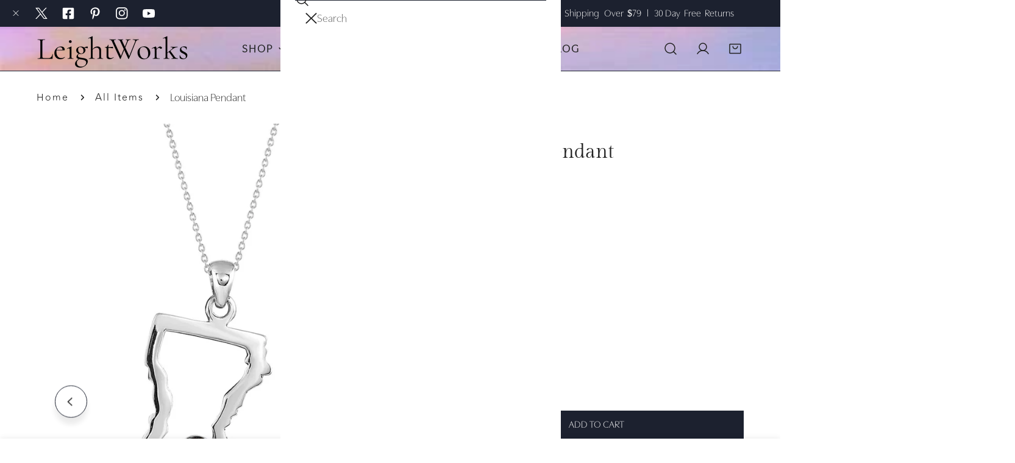

--- FILE ---
content_type: text/css
request_url: https://leightworks.com/cdn/shop/t/74/assets/base.css?v=146764055448037264261767943047
body_size: 5126
content:
/** Shopify CDN: Minification failed

Line 1291:5 Expected ":"
Line 1292:5 Expected ":"
Line 1324:5 Expected ":"
Line 1325:5 Expected ":"
Line 1326:5 Expected ":"

**/
html {
  line-height: 1.15; /* 1 */
  -webkit-text-size-adjust: 100%; /* 2 */
  -webkit-tap-highlight-color: rgba(0, 0, 0, 0);
}

.site-wrapper {
  overflow: clip;
}

.skip-to-content-link:focus {
  z-index: 9999;
  position: inherit;
  overflow: auto;
  width: auto;
  height: auto;
  clip: auto;
  outline: none;
  border: none;
  background: var(--color-btn-bg, #000);
  color: var(--color-btn-text, #fff);
  padding: 6px 18px;
}

.full-width-link {
  position: absolute;
  top: 0;
  right: 0;
  bottom: 0;
  left: 0;
  z-index: 2;
}

a {
  text-decoration: none;
  transition: 0.3s all;
  color: var(--color-link, #000);
}
a:hover {
  color: var(--color-link-hover);
}
a:hover.link-underline {
  text-decoration: underline;
}

.link--animated {
  position: relative;
  width: fit-content;
}
.link--animated::after {
  content: "";
  height: 1px;
  width: 0;
  background: currentColor;
  display: block;
  position: absolute;
  left: 0;
  bottom: 0;
  transition: 0.25s width ease-in-out;
}
.link--animated:hover {
  color: var(--color-link-hover);
}
.link--animated:hover.link--animated::after {
  width: 100%;
}

/* Sticky element */
@media (min-width: 768px) {
  .sticky-element {
    position: sticky;
    top: var(--sticky-offset, 2rem);
    transition: all var(--animation-duration);
  }
  body.header-pinned .sticky-element {
    top: calc(var(--sticky-offset, 2rem) + var(--f-header-height));
  }
}

.reversed-link {
  --reversed-link-gap: 0.1rem;
}
.reversed-link:not(:has(.reversed-link__text)) {
  background: linear-gradient(to var(--transform-origin-end), currentColor, currentColor) var(--transform-origin-end) bottom/0 var(--reversed-link-gap) no-repeat;
  transition: background-size var(--animation-duration), color var(--animation-duration);
}
.reversed-link:has(.reversed-link__text) .reversed-link__text {
  background: linear-gradient(to var(--transform-origin-end), currentColor, currentColor) var(--transform-origin-end) bottom/0 var(--reversed-link-gap) no-repeat;
  transition: background-size var(--animation-duration), color var(--animation-duration);
}
.reversed-link.reversed-link--underline:not(:has(.reversed-link__text)) {
  background-position-x: var(--transform-origin-start);
  background-size: 100% var(--reversed-link-gap);
}
.reversed-link.reversed-link--underline:has(.reversed-link__text) .reversed-link__text {
  background-position-x: var(--transform-origin-start);
  background-size: 100% var(--reversed-link-gap);
}

.f-noscript-alert {
  background-color: #ffefef;
  color: #ff706b;
  padding: 2rem;
  text-align: center;
}

/* base-focus */
/*
  Focus ring - default (with offset)
*/
*:focus {
  outline: 0;
  box-shadow: none;
}

*:focus-visible,
.variant-picker__input input[type=radio]:focus-visible + label {
  outline: 0.2rem solid rgba(var(--color-foreground), 0.5);
  outline-offset: 0.3rem;
  box-shadow: 0 0 0 0.3rem var(--color-bg-2), 0 0 0.5rem 0.4rem rgba(var(--color-foreground), 0.3);
}

/*
  Focus ring - none
*/
/* Dangerous for a11y - Use with care */
.focus-none {
  box-shadow: none !important;
  outline: 0 !important;
}

/* Fallback - for browsers that don't support :focus-visible, a fallback is set for :focus */
.focused,
.no-js *:focus {
  outline: 0.2rem solid rgba(var(--color-foreground), 0.5);
  outline-offset: 0.3rem;
  box-shadow: 0 0 0 0.3rem var(--color-bg-2), 0 0 0.5rem 0.4rem rgba(var(--color-foreground), 0.3);
}

/* Negate the fallback side-effect for browsers that support :focus-visible */
.no-js *:focus:not(:focus-visible) {
  outline: 0;
  box-shadow: none;
}

/*
  Focus ring - inset
*/
.focus-inset:focus-visible {
  outline: 0.2rem solid rgba(var(--color-foreground), 0.5);
  outline-offset: -0.2rem;
  box-shadow: 0 0 0.2rem 0 rgba(var(--color-foreground), 0.3);
}

.focused.focus-inset,
.no-js .focus-inset:focus {
  outline: 0.2rem solid rgba(var(--color-foreground), 0.5);
  outline-offset: -0.2rem;
  box-shadow: 0 0 0.2rem 0 rgba(var(--color-foreground), 0.3);
}

.no-js .focus-inset:focus:not(:focus-visible) {
  outline: 0;
  box-shadow: none;
}

/*
  Focus ring - none
*/
.focus-offset:focus-visible {
  outline: 0.2rem solid rgba(var(--color-foreground), 0.5);
  outline-offset: 1rem;
  box-shadow: 0 0 0 1rem var(--color-bg-2), 0 0 0.2rem 1.2rem rgba(var(--color-foreground), 0.3);
}

.focus-offset.focused,
.no-js .focus-offset:focus {
  outline: 0.2rem solid rgba(var(--color-foreground), 0.5);
  outline-offset: 1rem;
  box-shadow: 0 0 0 1rem var(--color-bg-2), 0 0 0.2rem 1.2rem rgba(var(--color-foreground), 0.3);
}

.no-js .focus-offset:focus:not(:focus-visible) {
  outline: 0;
  box-shadow: none;
}

.disabled,
*:disabled,
[aria-disabled=true],
[disabled=true] {
  opacity: 0.5 !important;
  cursor: not-allowed;
}
.disabled .shopify-payment-button .shopify-payment-button__button--unbranded,
*:disabled .shopify-payment-button .shopify-payment-button__button--unbranded,
[aria-disabled=true] .shopify-payment-button .shopify-payment-button__button--unbranded,
[disabled=true] .shopify-payment-button .shopify-payment-button__button--unbranded {
  pointer-events: none;
}

img {
  max-width: 100%;
  vertical-align: middle;
  border-style: none;
}

p {
  margin: 0 0 1.2rem;
}
p:last-child {
  margin-bottom: 0;
}

select {
  -webkit-appearance: none;
  -moz-appearance: none;
  appearance: none;
  background-position: center;
  background-repeat: no-repeat;
  background-image: var(--arrow-down);
  background-size: 10px;
  background-position-x: calc(100% - 12px);
  padding-inline-end: 35px !important;
  cursor: pointer;
}
select:hover {
  box-shadow: 0 0 0 calc(0.1rem + 1px) rgba(var(--color-foreground), 0.3);
}

/* Chrome, Safari, Edge, Opera */
input::-webkit-outer-spin-button,
input::-webkit-inner-spin-button {
  -webkit-appearance: none;
  margin: 0;
}

/* Firefox */
input[type=number] {
  -moz-appearance: textfield;
}

input[type=search]::-webkit-search-decoration,
input[type=search]::-webkit-search-cancel-button,
input[type=search]::-webkit-search-results-button,
input[type=search]::-webkit-search-results-decoration {
  -webkit-appearance: none;
}

blockquote {
  font-style: italic;
  color: rgba(var(--color-foreground), 0.75);
  border-left: 0.2rem solid rgba(var(--color-foreground), 0.2);
  padding-inline-start: 1rem;
}

@media screen and (min-width: 768px) {
  blockquote {
    padding-inline-start: 1.5rem;
  }
}
hr {
  box-sizing: content-box; /* 1 */
  height: 0; /* 1 */
  overflow: visible; /* 2 */
}

pre {
  font-family: monospace, monospace; /* 1 */
  font-size: 1em; /* 2 */
}

abbr[title] {
  border-bottom: none; /* 1 */
  text-decoration: underline; /* 2 */
  text-decoration: underline dotted; /* 2 */
}

code,
kbd,
samp {
  font-family: monospace, monospace; /* 1 */
  font-size: 1em; /* 2 */
}

small {
  font-size: 80%;
}

sub,
sup {
  font-size: 75%;
  line-height: 0;
  position: relative;
  vertical-align: baseline;
}

sub {
  bottom: -0.25em;
}

sup {
  top: -0.5em;
}

b,
strong {
  font-weight: bolder;
}

button,
input,
optgroup,
select,
textarea {
  font-family: inherit; /* 1 */
  font-size: 100%; /* 1 */
  line-height: 1.15; /* 1 */
  margin: 0; /* 2 */
}

/**
 * Show the overflow in IE.
 * 1. Show the overflow in Edge.
 */
button,
input {
  /* 1 */
  overflow: visible;
}

/**
 * Remove the inheritance of text transform in Edge, Firefox, and IE.
 * 1. Remove the inheritance of text transform in Firefox.
 */
button,
select {
  /* 1 */
  text-transform: none;
}

/**
 * Correct the inability to style clickable types in iOS and Safari.
 */
button,
[type=button],
[type=reset],
[type=submit] {
  -webkit-appearance: button;
}

/**
 * Remove the inner border and padding in Firefox.
 */
button::-moz-focus-inner,
[type=button]::-moz-focus-inner,
[type=reset]::-moz-focus-inner,
[type=submit]::-moz-focus-inner {
  border-style: none;
  padding: 0;
}

/**
 * Restore the focus styles unset by the previous rule.
 */
button:-moz-focusring,
[type=button]:-moz-focusring,
[type=reset]:-moz-focusring,
[type=submit]:-moz-focusring {
  outline: 1px dotted ButtonText;
}

/**
 * Correct the padding in Firefox.
 */
fieldset {
  padding: 0.35em 0.75em 0.625em;
}

/**
 * 1. Correct the text wrapping in Edge and IE.
 * 2. Correct the color inheritance from `fieldset` elements in IE.
 * 3. Remove the padding so developers are not caught out when they zero out
 *    `fieldset` elements in all browsers.
 */
legend {
  box-sizing: border-box; /* 1 */
  color: inherit; /* 2 */
  display: table; /* 1 */
  max-width: 100%; /* 1 */
  padding: 0; /* 3 */
  white-space: normal; /* 1 */
}

/**
 * Add the correct vertical alignment in Chrome, Firefox, and Opera.
 */
progress {
  vertical-align: baseline;
}

/**
 * Remove the default vertical scrollbar in IE 10+.
 */
textarea {
  overflow: auto;
}

/**
 * 1. Add the correct box sizing in IE 10.
 * 2. Remove the padding in IE 10.
 */
[type=checkbox],
[type=radio] {
  box-sizing: border-box; /* 1 */
  padding: 0; /* 2 */
}

/**
 * Correct the cursor style of increment and decrement buttons in Chrome.
 */
[type=number]::-webkit-inner-spin-button,
[type=number]::-webkit-outer-spin-button {
  height: auto;
}

/**
 * 1. Correct the odd appearance in Chrome and Safari.
 * 2. Correct the outline style in Safari.
 */
[type=search] {
  -webkit-appearance: textfield; /* 1 */
  outline-offset: -2px; /* 2 */
}

/**
 * Remove the inner padding in Chrome and Safari on macOS.
 */
[type=search]::-webkit-search-decoration {
  -webkit-appearance: none;
}

.rte:after {
  clear: both;
  content: "";
  display: block;
}

.rte > p:first-child {
  margin-top: 0;
}

.rte > p:last-child {
  margin-bottom: 0;
}

.rte table {
  table-layout: fixed;
}

@media screen and (min-width: 768px) {
  .rte table td {
    padding-left: 1.2rem;
    padding-right: 1.2rem;
  }
}
.rte img {
  height: auto;
  max-width: 100%;
}

.rte ul {
  padding-inline-end: 2rem;
  margin: 0;
}

.rte li {
  list-style: inherit;
}

.rte li:last-child {
  margin-bottom: 0;
}

.rte a {
  color: var(--color-link);
  word-break: break-word;
  text-decoration: underline;
  text-decoration-thickness: 0.1rem;
  transition: text-decoration-thickness 0.2s ease;
  text-underline-offset: 0.2rem;
}

.rte a:hover {
  color: var(--color-link-hover);
  text-decoration-thickness: 0.2rem;
}

.rte blockquote {
  display: inline-flex;
}

.rte blockquote > * {
  margin: -0.5rem 0 -0.5rem 0;
}

.list-none {
  padding: 0;
  margin: 0;
}
.list-none li {
  list-style: none;
}

.list-inline li {
  display: inline-block;
  margin-inline-end: 1.5rem;
}

.full-unstyled-link {
  text-decoration: none;
  color: currentColor;
  display: block;
}

.visually-hidden {
  position: absolute !important;
  overflow: hidden;
  width: 1px;
  height: 1px;
  margin: -1px;
  padding: 0;
  border: 0;
  clip: rect(0 0 0 0);
  word-wrap: normal !important;
}

.visually-hidden--inline {
  margin: 0;
  height: 1em;
}

.f-icon-svg {
  width: 16px;
  height: 16px;
  stroke: currentColor;
  stroke-width: 1.5;
  stroke-linecap: round;
  stroke-linejoin: round;
  fill: none;
}
.f-icon-svg--solid {
  fill: currentColor;
}

.f-icon-svg--large {
  width: 26px;
  height: 26px;
}

.f-icon-svg--medium {
  width: 24px;
  height: 24px;
}

.f-icon-svg--small {
  width: 14px;
  height: 14px;
}

/* base-details-summary */
summary {
  cursor: pointer;
  list-style: none;
  position: relative;
}

summary::-webkit-details-marker {
  display: none;
}

details {
  display: block;
}

deferred-media {
  display: block;
}

.deferred-media > *:not(.zoom):not(.deferred-media__poster-button),
.deferred-media model-viewer,
.deferred-media iframe {
  display: block;
  max-width: 100%;
  position: absolute;
  top: 0;
  bottom: 0;
  left: 0;
  width: 100%;
}

.deferred-media video,
.deferred-media iframe {
  height: 100%;
  object-fit: cover;
}

.deferred-media > img {
  object-fit: cover;
  object-position: center center;
  transition: opacity 0.4s cubic-bezier(0.25, 0.46, 0.45, 0.94);
}

.deferred-media__poster {
  background-color: transparent;
  border: none;
  cursor: pointer;
  margin: 0;
  padding: 0;
  height: 100%;
  width: 100%;
  overflow: hidden;
  border-radius: calc(var(--media-radius) - 1px);
}

.media > .deferred-media__poster {
  display: flex;
  align-items: center;
  justify-content: center;
}

.deferred-media__poster img {
  width: 100%;
  max-width: 100%;
  height: 100%;
  object-fit: cover;
}

.deferred-media {
  overflow: hidden;
}
.deferred-media iframe {
  border: 0;
}

.deferred-media:not([loaded]) template {
  z-index: -1;
}

.deferred-media[loaded] > .deferred-media__poster {
  display: none;
}

.deferred-media__poster:focus-visible {
  outline: none;
  box-shadow: 0 0 0 1px rgba(var(--color-foreground), 0.05), 0 0 0 calc(1px + 0.3rem) var(--color-bg-2), 0 0 0 calc(1px + 0.5rem) rgba(var(--color-foreground), 0.5);
  border-radius: calc(var(--media-radius) - 1px);
}

.deferred-media__poster:focus {
  outline: none;
  box-shadow: 0 0 0 1px rgba(var(--color-foreground), 0.05), 0 0 0 calc(1px + 0.3rem) var(--color-bg-2), 0 0 0 calc(1px + 0.5rem) rgba(var(--color-foreground), 0.5);
  border-radius: calc(var(--media-radius) - 1px);
}

.deferred-media__poster:focus:not(:focus-visible) {
  outline: 0;
  box-shadow: none;
}

.deferred-media__poster-button {
  background-color: var(--color-bg-2);
  border: 0.1rem solid var(--color-border);
  border-radius: 50%;
  color: rgb(var(--color-foreground));
  display: flex;
  align-items: center;
  justify-content: center;
  height: 4.4rem;
  width: 4.4rem;
  position: absolute;
  left: 50%;
  top: 50%;
  transform: translate(-50%, -50%) scale(1);
  transition: 0.3s ease all;
  z-index: 1;
}
.deferred-media__poster:hover .deferred-media__poster-button {
  transform: translate(-50%, -50%) scale(1.05);
}
.deferred-media__poster-button svg {
  margin: 0;
}
.deferred-media__poster-button .f-icon-svg {
  width: 1.8rem;
  height: 1.8rem;
}
.deferred-media__poster-button .f-icon-play {
  margin-inline-start: 0.2rem;
}
.deferred-media__poster-button .f-icon-play polygon {
  fill: currentColor;
}
@media (min-width: 767.98px) {
  .deferred-media__poster-button {
    height: 6.4rem;
    width: 6.4rem;
  }
  .deferred-media__poster-button .f-icon-svg {
    width: 2.2rem;
    height: 2.2rem;
  }
}

table:not([class]) {
  table-layout: fixed;
  border-collapse: collapse;
  font-size: 1.4rem;
  border-style: hidden;
  box-shadow: 0 0 0 0.1rem var(--color-border);
  width: 100%;
  /* draws the table border  */
}

table:not([class]) td,
table:not([class]) th {
  padding: 1em;
  border: 0.1rem solid var(--color-border);
}

@media only screen and (max-width: 749px) {
  .responsive-table thead {
    display: none;
  }
  .responsive-table th,
  .responsive-table td {
    float: left;
    clear: left;
    width: 100%;
    text-align: right;
    padding: 27.5px;
    border: 0;
    margin: 0;
  }
  .responsive-table th::before,
  .responsive-table td::before {
    content: attr(data-label);
    float: left;
    text-align: center;
    font-size: 12px;
    padding-inline-end: 10px;
    font-weight: normal;
  }
  .responsive-table__row + .responsive-table__row,
  tfoot > .responsive-table__row:first-child {
    position: relative;
    margin-top: 10px;
    padding-top: 55px;
  }
  .responsive-table__row + .responsive-table__row::after,
  tfoot > .responsive-table__row:first-child::after {
    content: "";
    display: block;
    position: absolute;
    top: 0;
    left: 27.5px;
    right: 27.5px;
    border-bottom: 1px solid var(--color-border);
  }
}
.placeholder-svg {
  background-color: rgba(var(--color-foreground), 0.04);
  color: rgba(var(--color-foreground), 0.55);
  fill: rgba(var(--color-foreground), 0.55);
  vertical-align: middle;
}

.f-spinner-icon {
  animation: f-spinner 1.4s infinite linear;
}
.f-spinner-icon circle {
  stroke-dasharray: 280;
  stroke-dashoffset: 0;
  transform-origin: center;
  stroke: currentColor;
  animation: circle-dash 1.4s ease-in-out infinite;
}

.color-foreground {
  color: rgb(var(--color-foreground));
}

.btn-view-details.btn--underline:after {
  bottom: 0;
}

.placeholder-background {
  position: absolute;
  top: 0;
  right: 0;
  bottom: 0;
  left: 0;
  pointer-events: none;
}

[data-media-loading] {
  overflow: hidden;
}

[data-image-loading],
[data-media-loading],
[data-info-loading] {
  position: relative;
}

responsive-image {
  display: inline-block;
}

[data-image-loading]:after,
[data-media-loading]:after {
  content: "";
  background-color: #000;
  animation: placeholder-background-loading 1.5s infinite linear;
  position: absolute;
  top: 0;
  left: 0;
  width: 100%;
  height: 100%;
  z-index: 1;
  pointer-events: none;
}

[data-media-loading]:after {
  animation: none;
  background-color: #f1f1f1;
  left: -1.5rem;
  width: calc(100% + 3rem);
  z-index: 2;
}

responsive-image img {
  opacity: 0;
}

.no-js responsive-image img {
  opacity: 1;
}

.f-image .f-img-loaded {
  animation: 0.5s cubic-bezier(0.26, 0.54, 0.32, 1) 0s forwards;
  animation-name: image-fade-in;
  opacity: 1;
}

.f-image--no-zoom .f-image {
  transform: scale(1) !important;
  animation: unset;
}

.no-js [data-image-loading]:after {
  animation-name: none;
  display: none;
}

.no-js .no-js-hidden {
  display: none !important;
}

.f-image {
  width: var(--image-width, 100%);
  vertical-align: middle;
}

.visibility-visible {
  visibility: visible;
}

.visibility-hidden {
  visibility: hidden;
}

.opacity-0 {
  opacity: 0;
}

.opacity-1 {
  opacity: 1;
}

[class*=show-on] {
  display: none;
}

.f__page-title,
.shopify-policy__title {
  padding-bottom: 2.4rem;
}

@media (max-width: 767px) {
  .show-on-mobile {
    display: block;
  }
}
@media (min-width: 768px) and (max-width: 1199px) {
  .show-on-tablet {
    display: block;
  }
}
@media (min-width: 1200px) {
  .show-on-desktop {
    display: block;
  }
}
@media (prefers-reduced-motion) {
  .motion-reduce {
    transition: none !important;
    animation: none !important;
  }
}
@keyframes placeholder-background-loading {
  0% {
    opacity: 0.03;
  }
  50% {
    opacity: 0.07;
  }
  100% {
    opacity: 0.03;
  }
}
@media (max-width: 1023.98px) {
  .lg-down-swiper {
    display: flex !important;
    flex-flow: row nowrap;
    overflow-x: auto;
    overflow-y: hidden;
    padding-bottom: 1.2rem;
    padding-inline: calc(var(--column-gap-mobile, 15px));
    margin-inline: max(-1.5rem, var(--column-gap-mobile, 15px) * -1);
    scroll-behavior: smooth;
  }
  .lg-down-swiper.f-grid {
    margin-inline: max(-1.5rem, var(--column-gap-mobile, var(--column-gap)) / -1);
  }
  .lg-down-swiper.f-flex {
    margin-inline: calc((max(-1.5rem, var(--column-gap-mobile, var(--column-gap))) / 2 + 1.5rem) / -1);
  }
  .lg-down-swiper .f-column {
    flex: 0 0 auto;
    width: var(--swiper-column-width-lg, 40vw);
    scroll-snap-align: start;
  }
}

.f-swiper--no-scrollbar {
  -ms-overflow-style: none;
  scrollbar-width: none;
}
.f-swiper--no-scrollbar::-webkit-scrollbar {
  display: none;
}
.f-swiper--with-snap {
  scroll-snap-type: x mandatory;
}
@media (max-width: 767.98px) {
  .f-swiper {
    display: flex !important;
    flex-flow: row nowrap;
    overflow-x: auto;
    overflow-y: hidden;
    padding-bottom: 1.2rem;
    padding-inline: max(1.5rem, (var(--column-gap-mobile, 15px)));
    margin-inline: min(-1.5rem, var(--column-gap-mobile, 15px) * -1);
    scroll-behavior: smooth;
  }
  .f-swiper .f-column {
    flex: 0 0 auto;
    width: var(--swiper-column-width, 66vw);
    scroll-snap-align: start;
  }
  .f-swiper--no-scrollbar {
    padding-bottom: 0;
  }
  .f-swiper--2-cols .f-column {
    width: var(--swiper-column-width, 40vw);
  }
}

@keyframes image-fade-in {
  0% {
    opacity: 0;
    transform: scale(1.1);
  }
  10% {
    opacity: 0.1;
  }
  20% {
    opacity: 0.2;
  }
  to {
    opacity: 1;
    transform: scale(1);
  }
}
@keyframes f-spinner {
  0% {
    transform: rotate(0deg);
  }
  100% {
    transform: rotate(270deg);
  }
}
@keyframes circle-dash {
  0% {
    stroke-dashoffset: 280;
  }
  50% {
    stroke-dashoffset: 75;
    transform: rotate(135deg);
  }
  100% {
    stroke-dashoffset: 280;
    transform: rotate(450deg);
  }
}
@keyframes shakeY {
  from, to {
    -webkit-transform: translate3d(0, 0, 0);
    transform: translate3d(0, 0, 0);
  }
  10%, 30%, 50%, 70%, 90% {
    -webkit-transform: translate3d(0, -10px, 0);
    transform: translate3d(0, -10px, 0);
  }
  20%, 40%, 60%, 80% {
    -webkit-transform: translate3d(0, 10px, 0);
    transform: translate3d(0, 10px, 0);
  }
}
.shakeY {
  -webkit-animation-name: shakeY;
  animation-name: shakeY;
  animation-duration: 1s;
  animation-fill-mode: both;
  animation-delay: 0.6s;
}

.f-confetti-container {
  perspective: 700px;
  position: absolute;
  overflow: hidden;
  top: 0;
  right: 0;
  bottom: 0;
  left: 0;
  pointer-events: none;
}

.f-confetti {
  position: absolute;
  z-index: 1;
  top: -10px;
  border-radius: 0;
}
.f-confetti--animation-slow {
  animation: f-confetti-slow 2.25s linear 1 forwards;
}
.f-confetti--animation-medium {
  animation: f-confetti-medium 1.75s linear 1 forwards;
}
.f-confetti--animation-fast {
  animation: f-confetti-fast 1.25s linear 1 forwards;
}

@keyframes f-confetti-slow {
  0% {
    transform: translate3d(0, 0, 0) rotateX(0) rotateY(0);
  }
  100% {
    transform: translate3d(25px, 105vh, 0) rotateX(360deg) rotateY(180deg);
  }
}
@keyframes f-confetti-medium {
  0% {
    transform: translate3d(0, 0, 0) rotateX(0) rotateY(0);
  }
  100% {
    transform: translate3d(100px, 105vh, 0) rotateX(100deg) rotateY(360deg);
  }
}
@keyframes f-confetti-fast {
  0% {
    transform: translate3d(0, 0, 0) rotateX(0) rotateY(0);
  }
  100% {
    transform: translate3d(-50px, 105vh, 0) rotateX(10deg) rotateY(250deg);
  }
}
.f-form__message {
  align-items: center;
  display: flex;
  font-size: 1.4rem;
  line-height: 1;
  margin-top: 1rem;
}
.f-form__message svg,
.f-form__message .f-icon {
  flex-shrink: 0;
  height: 1.5rem;
  width: 1.5rem;
  margin-inline-end: 1rem;
}

.errors ul {
  list-style: disc;
}

@media (prefers-reduced-motion: no-preference) {
  @keyframes z-zoom-fade {
    0% {
      opacity: 0;
      transform: scale(1.08);
    }
    50% {
      opacity: 1;
    }
    100% {
      opacity: 1;
      transform: scale(1);
    }
  }
}
@keyframes reversed-link--underline {
  100% {
    background-size: 100% var(--reversed-link-gap);
  }
}
@media (prefers-reduced-motion: no-preference) and (hover: hover) and (pointer: fine) {
  .reversed-link:not([aria-disabled]):not(:has(.reversed-link__text)):hover {
    background-position-x: var(--transform-origin-start);
    background-size: 100% var(--reversed-link-gap);
  }
  .reversed-link:not([aria-disabled]):has(.reversed-link__text):hover .reversed-link__text {
    background-position-x: var(--transform-origin-start);
    background-size: 100% var(--reversed-link-gap);
  }
  .reversed-link:not([aria-disabled]).reversed-link--underline:not(:has(.reversed-link__text)):hover {
    background-size: 0% var(--reversed-link-gap);
    animation: reversed-link--underline var(--animation-duration) 0.1s forwards;
  }
  .reversed-link:not([aria-disabled]).reversed-link--underline:has(.reversed-link__text):hover .reversed-link__text {
    background-size: 0% var(--reversed-link-gap);
    animation: reversed-link--underline var(--animation-duration) 0.1s forwards;
  }
  .f-image-hover-effect__zoom {
    overflow: hidden;
  }
  .f-image-hover-effect__zoom .f-image {
    transition: transform 0.55s cubic-bezier(0.26, 0.54, 0.32, 1);
  }
  .f-image-hover-effect__zoom:hover .f-image {
    transform: scale(1.1) translateZ(0);
  }
  .f-image-hover-effect__zoom-and-rotate {
    overflow: hidden;
  }
  .f-image-hover-effect__zoom-and-rotate .f-image {
    transition: transform 0.55s cubic-bezier(0.26, 0.54, 0.32, 1);
  }
  .f-image-hover-effect__zoom-and-rotate:hover .f-image {
    transform: scale(1.2) rotate(5deg) translateZ(0);
  }
}




@font-face {
    font-family: 'Utile Display light';
    src: url('/cdn/shop/files/UtileDisplay-Light-TRIAL.woff2?v=1759992429'); 
}

@font-face {
    font-family: 'Utile Display Regular';
    src: url('/cdn/shop/files/UtileDisplay-Regular-TRIAL.woff2?v=1759992429'); 
}

@font-face {
    font-family: 'Avenir Light';
    src: url('/cdn/shop/files/Avenir_Light.woff2?v=1759992441'); 
}

p,div,span{
  font-family: 'Utile Display light' !important;
}

button,a{
  font-family: 'Avenir Light' !important;
  font-size: 16px !important;
}





@media only screen and (max-width: 750px) {
#template--17284028956738__slideshow_ELeWjN > div > slideshow-component > div > div > div > div.f-slideshow__btn-group.f-text-blocks__btn.pointer-events-auto > div > a {
   background-color: #1c212f !important;
    color: white !important;
  }
  #template--17284028956738__slideshow_ELeWjN > div > slideshow-component > div > div > div > div.f-slideshow__btn-group.f-text-blocks__btn.pointer-events-auto > div > a :hover {
   background-color: #1c212f !important;
    color: white !important;
  }
  #template--17284028956738__slideshow_ELeWjN > div > slideshow-component > div > div > div > div.f-slideshow__btn-group.f-text-blocks__btn.pointer-events-auto > div > a::before {
   background-color: #1c212f !important;
    color: white !important;
  }
  #template--17284028956738__slideshow_ELeWjN > div > slideshow-component > div > div > div > div.f-slideshow__btn-group.f-text-blocks__btn.pointer-events-auto > div > a:after {
   background-color: #1c212f !important;
    color: white !important;
  }
}

#template--17284028956738__image_with_text_R7CLQy > div > div > div.f-column.f-column__image.flex-1 > div > motion-element:nth-child(3) > a{
  background-color: #1c212f !important;
    color: white !important;
}
#template--17284028956738__image_with_text_R7CLQy > div > div > div.f-column.f-column__image.flex-1 > div > motion-element:nth-child(3) > a:hover{
  background-color: #1c212f !important;
    color: white !important;
}
#template--17284028956738__image_with_text_R7CLQy > div > div > div.f-column.f-column__image.flex-1 > div > motion-element:nth-child(3) > a:after{
  background-color: #1c212f !important;
    color: white !important;
}
#template--17284028956738__image_with_text_R7CLQy > div > div > div.f-column.f-column__image.flex-1 > div > motion-element:nth-child(3) > a:before{
  background-color: #1c212f !important;
    color: white !important;
}


.f-site-nav__dropdown--mega .f-site-nav__dropdown-inner>.list-none>.f-site-nav__sub-item:not(:last-child) {
    border-right: none !important;
}

header > div.container-fluid > div > div.site-header__center.site-header__menu.hidden.lg\:flex > site-nav > ul > li.f-site-nav__item.f-site-nav__item--has-child.f-site-nav__item--mega.f-menu__item-active > div > div > div > ul > li:nth-child(1) > a {
    font-weight: bold;
    letter-spacing: 2px;
}
header > div.container-fluid > div > div.site-header__center.site-header__menu.hidden.lg\:flex > site-nav > ul > li.f-site-nav__item.f-site-nav__item--has-child.f-site-nav__item--mega.f-menu__item-active > div > div > div > ul > li:nth-child(2) > a {
    font-weight: bold;
    letter-spacing: 2px;
}
header > div.container-fluid > div > div.site-header__center.site-header__menu.hidden.lg\:flex > site-nav > ul > li.f-site-nav__item.f-site-nav__item--has-child.f-site-nav__item--mega.f-menu__item-active > div > div > div > ul > li:nth-child(3) > a {
    font-weight: bold;
    letter-spacing: 2px;
}
header > div.container-fluid > div > div.site-header__center.site-header__menu.hidden.lg\:flex > site-nav > ul > li.f-site-nav__item.f-site-nav__item--has-child.f-site-nav__item--mega.f-menu__item-active > div > div > div > ul > li:nth-child(4) > a {
    font-weight: bold;
    letter-spacing: 2px;
}


@media(min-width: 750px){
.announcement-bar__row.text-center.show-on-mobile.show-on-tablet.show-on-desktop {
    width: 30%;
    font-size: 16px;
}
}

@media(max-width: 750px){
.announcement-bar__row.text-center.show-on-mobile.show-on-tablet.show-on-desktop {
    width: 100%;
    font-size: 13px;
}
}


.f-image-card__content-box.f-text-blocks {
    display: flex;
    flex-direction: column;
}


header.header.site-header.site-header--design-1.color-back{
    z-index: 30;
    position: sticky;
    inset-block-start: 0;
    background-image: url('/cdn/shop/files/full_image.jpg?v=1765187068');
    background-repeat: no-repeat;
    background-size: cover;
}


.f-promotion-testimonial__icon{
justify-content: center !important;
}
.f-promotion-testimonial__inner-bottom{
justify-content: center !important;
}
span.buyer {
    display: flex;
    justify-content: center;
}

button.f-promotion-testimonial__toggle {
   width: 100% !important;
}



.rte>p>strong {
    font-size: 24px;
    font-weight: bolder;
    color: #01C1B7;
}


.jdgm-revs-tab-btn.btn {
   display: flex;
}
.jdgm-revs-tab-btn.btn {
    padding: 0px 5px !important;
}


  .jdgm-revs-tab-btn{
height: auto !important;
}
.jdgm-revs-tab-btn[data-style="text"][position="right"]{
    transform: rotate(90deg) translate(42%, 45%) !important;
}


@media(max-width: 768px){
  div#shopify-section-template--17535532466242__product-recommendations {
    margin-top: -40px;
}
}

@media(min-width:768px){
  div#template--17535532466242__product-recommendations {
    padding-top: 0px;
}
}


@media(min-width: 1200px){
#GalleryThumbnails-template--17535532466242__main > button.flickity-button.flickity-prev-next-button.previous {
    left: -3rem;
}
#GalleryThumbnails-template--17535532466242__main > button.flickity-button.flickity-prev-next-button.next {
    right: -3rem;
}
}

@media(max-width: 1199px){
  #GalleryThumbnails-template--17535532466242__main > button.flickity-button.flickity-prev-next-button.previous {
    display: none;
}
#GalleryThumbnails-template--17535532466242__main > button.flickity-button.flickity-prev-next-button.next {
    display: none;
}
}




--- FILE ---
content_type: text/css
request_url: https://cdn.shopify.com/extensions/019bf233-1607-7663-8945-3e7002df73e5/shopify-app-ai-discounts-169/assets/main.css
body_size: 626
content:
:root{--buddify-ai-neg-btn-color-primary: #258922;--buddify-ai-neg-btn-color-primary-contrast: #ffffff;--buddify-ai-neg-btn-radius-md: 8px;--buddify-ai-neg-btn-space-3: 12px;--buddify-ai-neg-btn-space-4: 16px}#buddify-ai-negotiation-button-block{display:none;margin:0;text-align:center;max-width:100%;transition:transform .2s ease-in-out}#buddify-ai-negotiation-button{background-color:var(--buddify-ai-neg-btn-color-primary);color:var(--buddify-ai-neg-btn-color-primary-contrast);font-size:1.75rem;letter-spacing:.5px;border-style:solid;border-width:0px;border-color:#1a6318;border-radius:var(--buddify-ai-neg-btn-radius-md);padding:var(--buddify-ai-neg-btn-space-4);margin:var(--buddify-ai-neg-btn-space-3) 0;max-width:100%;width:100%;font-family:var(--font-body-family);text-align:center;text-decoration:none;cursor:pointer;display:block;line-height:24px;transition:background-color .2s ease}#buddify-ai-negotiation-button-block:hover{transform:scale(1.025)}#buddify-ai-negotiation-button-block .nudge{animation:nudge 1.5s ease-in-out;animation-fill-mode:forwards}#buddify-ai-negotiation-button-block .nudge-continuous{animation:nudge 2s ease-in-out infinite}#buddify-ai-negotiation-button-block.no-animations .nudge,#buddify-ai-negotiation-button-block.no-animations .nudge-continuous{animation:none!important}.buddify-ai-negotiation-nudge{position:fixed;max-width:var(--buddify-nudge-max-width, 240px);display:flex;align-items:center;gap:12px;padding:16px 20px;background-color:var(--buddify-nudge-bg, #1f2933);color:var(--buddify-nudge-text, #ffffff);border-radius:var(--buddify-nudge-radius, 18px);border-width:var(--buddify-nudge-border-width, 0px);border-style:solid;border-color:var(--buddify-nudge-border-color, transparent);box-shadow:var(--buddify-nudge-shadow, 0 18px 38px rgba(31, 41, 51, .32));opacity:0;transform:var(--buddify-nudge-transform-initial, translate3d(120%, 0, 0));transition:transform .4s ease,opacity .4s ease,background-color .24s ease,box-shadow .24s ease;cursor:pointer;text-decoration:none;z-index:2147483645;font-family:var(--font-body-family, inherit);line-height:1.35;touch-action:manipulation}.buddify-ai-negotiation-nudge--visible{opacity:var(--buddify-nudge-opacity, .96);transform:var(--buddify-nudge-transform-visible, translate3d(0, 0, 0))}.buddify-ai-negotiation-nudge--closing{opacity:0;transform:var(--buddify-nudge-transform-initial, translate3d(120%, 0, 0))}.buddify-ai-negotiation-nudge:hover,.buddify-ai-negotiation-nudge:focus-visible{background-color:var( --buddify-nudge-hover-bg, var(--buddify-nudge-bg, #1f2933) );box-shadow:0 20px 54px #1f29335c}.buddify-ai-negotiation-nudge:focus-visible{outline:2px solid rgba(255,255,255,.6);outline-offset:4px}.buddify-ai-negotiation-nudge__content{font-size:var(--buddify-nudge-title-size, 1.5rem);font-weight:600;flex:1}.buddify-ai-negotiation-nudge__dismiss{border:none;background:transparent;color:inherit;cursor:pointer;font-size:1rem;line-height:1;padding:4px;width:28px;height:28px;border-radius:999px;display:grid;place-items:center;transition:background-color .2s ease,transform .2s ease}.buddify-ai-negotiation-nudge__dismiss span{display:block;font-size:1.3rem;line-height:1}.buddify-ai-negotiation-nudge__dismiss:hover,.buddify-ai-negotiation-nudge__dismiss:focus-visible{background-color:#ffffff29;transform:scale(1.05)}.buddify-ai-negotiation-nudge__dismiss:focus-visible{outline:2px solid rgba(255,255,255,.5);outline-offset:2px}.buddify-ai-negotiation-nudge--pos-right-top{top:24px;right:20px;--buddify-nudge-transform-initial: translate3d(120%, 0, 0);--buddify-nudge-transform-visible: translate3d(0, 0, 0)}.buddify-ai-negotiation-nudge--pos-right-center{top:50%;right:20px;--buddify-nudge-transform-initial: translate3d(120%, -50%, 0);--buddify-nudge-transform-visible: translate3d(0, -50%, 0)}.buddify-ai-negotiation-nudge--pos-right-bottom{bottom:24px;right:20px;--buddify-nudge-transform-initial: translate3d(120%, 0, 0);--buddify-nudge-transform-visible: translate3d(0, 0, 0)}.buddify-ai-negotiation-nudge--pos-middle-top{top:24px;left:50%;--buddify-nudge-transform-initial: translate3d(-50%, -120%, 0);--buddify-nudge-transform-visible: translate3d(-50%, 0, 0)}.buddify-ai-negotiation-nudge--pos-middle-bottom{bottom:24px;left:50%;--buddify-nudge-transform-initial: translate3d(-50%, 120%, 0);--buddify-nudge-transform-visible: translate3d(-50%, 0, 0)}.buddify-ai-negotiation-nudge--pos-left-top{top:24px;left:20px;--buddify-nudge-transform-initial: translate3d(-120%, 0, 0);--buddify-nudge-transform-visible: translate3d(0, 0, 0)}.buddify-ai-negotiation-nudge--pos-left-center{top:50%;left:20px;--buddify-nudge-transform-initial: translate3d(-120%, -50%, 0);--buddify-nudge-transform-visible: translate3d(0, -50%, 0)}.buddify-ai-negotiation-nudge--pos-left-bottom{bottom:24px;left:20px;--buddify-nudge-transform-initial: translate3d(-120%, 0, 0);--buddify-nudge-transform-visible: translate3d(0, 0, 0)}@media(max-width:640px){.buddify-ai-negotiation-nudge{inset:auto 16px 16px;max-width:none;--buddify-nudge-transform-initial: translate3d(0, 120%, 0);--buddify-nudge-transform-visible: translate3d(0, 0, 0)}.buddify-ai-negotiation-nudge--visible{transform:translateZ(0)}.buddify-ai-negotiation-nudge--closing{transform:translate3d(0,120%,0)}}.buddify-ai-negotiation-nudge.no-animations{transition:none!important;opacity:var(--buddify-nudge-opacity, .96)!important;transform:var(--buddify-nudge-transform-visible, translate3d(0, 0, 0))!important}.buddify-ai-negotiation-nudge.no-animations.buddify-ai-negotiation-nudge--closing{opacity:0!important}


--- FILE ---
content_type: text/css
request_url: https://leightworks.com/cdn/shop/t/74/assets/product.css?v=62788820258767081071765445922
body_size: 6050
content:
/** Shopify CDN: Minification failed

Line 12:0 Unexpected "{"
Line 12:1 Unexpected "{"
Line 12:7 Expected ":"

**/
.variant-picker__field {
  display: block;
}

{{block.settings.custom_css1}}

.variant-picker__field-wrapper {
  position: relative;
}
.variant-picker__field-wrapper + .variant-picker__field-wrapper {
  margin-top: 2.4rem;
}
.variant-picker__field-wrapper:before {
  content: "";
  position: absolute;
  top: -5px;
  bottom: -5px;
  right: -10px;
  left: -10px;
  border: 1px solid #c07012;
  border-radius: 5px;
  pointer-events: none;
  opacity: 0;
  visibility: hidden;
  transition: all 0.2s linear;
}
.variant-picker__field-wrapper.is-error:before {
  opacity: 1;
  visibility: visible;
}
.variant-picker__field .form__label {
  line-height: 2.4rem;
  display: block;
  margin: 0 0 1.2rem;
}
.variant-picker__option-values {
  display: flex;
  align-items: center;
  flex-wrap: wrap;
  gap: 1.2rem;
}
.variant-picker__option--soldout {
  position: relative;
}
.variant-picker__option--soldout label {
  color: rgba(var(--color-foreground), 1);
  opacity: 0.3;
}
.variant-picker__option--soldout .variant-picker__option-button::before {
  content: "";
  position: absolute;
  width: 100%;
  height: 100%;
  top: 0;
  left: 0;
  background: linear-gradient(to bottom right, transparent calc(50% - 1px), var(--color-text-body) 50%, transparent calc(50% + 1px)) no-repeat;
  z-index: 1;
  border-radius: inherit;
}
.variant-picker__option--soldout .variant-picker__option-button--button {
  background: transparent;
}
.variant-picker__option--soldout .variant-picker__option-button--color::before,
.variant-picker__option--soldout .variant-picker__option-button--swatch::before {
  border-radius: 50%;
}
.variant-picker__option--unavailable {
  display: none !important;
}
@media (max-width: 639.98px) {
  .variant-picker__option {
    overflow: hidden;
  }
}
.variant-picker__input {
  flex: 0 0 100%;
  padding: 0;
  min-width: fit-content;
  border: none;
}
.variant-picker__input select {
  width: auto;
  min-width: 200px;
  background-color: transparent;
}
.variant-picker .form-label {
  line-height: 24px;
}
.variant-picker__input input[type=radio] {
  clip: rect(0, 0, 0, 0);
  overflow: hidden;
  position: absolute;
  height: 1px;
  width: 1px;
}
.variant-picker__option-button {
  border: 0.1rem solid var(--color-border);
  background-color: var(--color-bg-1);
  border-radius: var(--btn-rounded, 0);
  display: inline-block;
  padding: 0.55rem 1.25rem;
  line-height: 20px;
  text-align: center;
  cursor: pointer;
  vertical-align: middle;
}
.variant-picker__option-button .tooltip {
  margin-inline-start: -0.25rem;
}
.variant-picker__option-button--button {
  border-color: var(--color-text-body);
}
.variant-picker__option-button--color, .variant-picker__option-button--swatch {
  --bg-btn-color: #dcdcdc;
  width: var(--color-swatch-size);
  height: var(--color-swatch-size);
  padding: 0;
  font-size: 0;
  border-radius: var(--color-swatch-radius);
  background: var(--swatch-background, #f3f3f3);
  background-position: var(--swatch-focal-point, 50%);
  background-size: cover;
  background-repeat: no-repeat;
  position: relative;
  border: none;
}
.variant-picker__option-button--color::after, .variant-picker__option-button--swatch::after {
  content: "";
  position: absolute;
  top: 0;
  left: 0;
  width: 100%;
  height: 100%;
  box-shadow: 0 0 0 3px #fff inset, 0 0 0 1px var(--color-text-body);
  border-radius: var(--color-swatch-radius);
  opacity: 0;
  transform: scale(0.9);
  transition: opacity 0.2s ease, transform 0.2s ease;
}
.variant-picker__option-button--image {
  width: 70px;
  height: 0;
  padding: 0 0 calc(100% / (0 + var(--image-ratio, 1)));
  background-size: cover;
  background-position: center;
  background-repeat: no-repeat;
  line-height: calc(70px / var(--image-ratio) - 2px);
  white-space: nowrap;
  text-overflow: ellipsis;
  font-size: 14px;
  position: relative;
}
.f-option-has-image .variant-picker__option-button--image {
  color: transparent !important;
}
.variant-picker__option-button--image::after {
  content: "";
  position: absolute;
  top: 0;
  left: 0;
  width: 100%;
  height: 100%;
  box-shadow: 0 0 0 1px var(--color-text-body) inset, 0 0 0 1px var(--color-text-body);
  opacity: 0;
  transform: scale(0.9);
  transition: opacity 0.2s ease, transform 0.2s ease;
}
.variant-picker__option-button--button {
  min-width: 4.6rem;
  min-height: 4.6rem;
  display: flex;
  align-items: center;
  justify-content: center;
  transition: all 0.3s;
  padding: 0.8rem 1.4rem;
}
.variant-picker__input input[type=radio] + label:hover {
  color: var(--color-background);
}
.variant-picker__input input[type=radio] + label:hover.variant-picker__option-button--color::after, .variant-picker__input input[type=radio] + label:hover.variant-picker__option-button--swatch::after {
  opacity: 1;
  transform: scale(1);
}
.variant-picker__input input[type=radio] + label:hover.variant-picker__option-button--button {
  background-color: var(--color-text-body);
  border-color: var(--color-text-body);
}
.variant-picker__input input[type=radio]:checked + label {
  color: var(--color-background);
  border : 1px solid;
}
.variant-picker__input input[type=radio]:checked + label.variant-picker__option-button--image::after, .variant-picker__input input[type=radio]:checked + label.variant-picker__option-button--color::after, .variant-picker__input input[type=radio]:checked + label.variant-picker__option-button--swatch::after {
  opacity: 1;
  transform: scale(1);
  border: 2px solid black;
}
.variant-picker__input input[type=radio]:checked + label.variant-picker__option-button--button {
  background-color: var(--color-text-body);
  border-color: var(--color-text-body);
}
@media screen and (forced-colors: active) {
  .variant-picker__input input[type=radio]:checked + label {
    text-decoration: underline;
  }
}
.variant-picker__input input[type=radio]:checked + label::selection {
  background-color: rgba(var(--color-background), 0.3);
}
.variant-picker__input input[type=radio]:disabled + label {
  border-color: rgba(var(--color-foreground), 0.1);
  color: rgba(var(--color-foreground), 0.4);
  text-decoration: line-through;
}
.variant-picker .open-size-chart {
  position: absolute;
  inset-inline-end: 0;
  top: -0.2rem;
  height: auto !important;
  padding: 0 !important;
}
.variant-picker .open-size-chart.foxkit-hidden {
  display: none;
}

.f-main-product-form .f-notification {
  margin-top: 15px;
}

.template-product .site-main > .f-section:first-child {
  margin-top: 2.4rem;
}
.template-product .site-main > .f-section:first-child .breadcrumbs {
  margin-top: -2.4rem;
}
@media (min-width: 768px) {
  .template-product .breadcrumbs {
    justify-content: flex-start;
  }
}

.f-product-single__block {
  --product-blocks-gap: 2.4rem;
  --product-blocks-gap-large: 3.2rem;
  margin: var(--product-blocks-gap) 0;
}
.f-product-single__block:first-child {
  margin-top: 0;
}
.f-product-single__block:last-child {
  margin-bottom: 0;
}
.f-product-single__block:empty {
  display: none;
}
.f-product-single__block:first-child:empty + .f-product-single__block {
  margin-top: 0;
}
.f-product-single__block--badge:not(:empty) + .f-product-single__block--title {
  margin-top: -1.2rem;
}
.f-product-single__block--badge:not(:empty) + .f-product-single__block--vendor,
.f-product-single__block--badge:not(:empty) + .f-product-single__block--type {
  margin-top: -0.8rem;
}
.f-product-single__block--title + .f-product-single__block--price, .f-product-single__block--rating + .f-product-single__block--price {
  margin-top: -0.8rem;
}
.f-product-single__block--buy_buttons + .f-product-single__block--addons, .f-product-single__block--rating,
.f-product-single__block .spr-starrating {
  margin-top: -2rem;
}
.f-product-single__block--addons {
  margin-top: -1.2rem;
}
.f-product-single__block--buy_buttons {
  margin-top: 4rem;
}
.f-product-single__block--buy_buttons + .f-product-single__block--view-details {
  margin-top: -0.4rem;
}
.f-product-single__block--view-details .btn-view-details {
  margin: 0 !important;
}
.f-product-single__block--description iframe {
  max-width: 100%;
}
.f-product-single__block--type a, .f-product-single__block--vendor a {
  color: currentColor;
}
.f-product-single__block--type + .f-product-single__block--title, .f-product-single__block--vendor + .f-product-single__block--title {
  margin-top: -1.2rem;
}
.f-product-single__block--title + .f-product-single__block--type, .f-product-single__block--title + .f-product-single__block--vendor, .f-product-single__block--text + .f-product-single__block--title {
  margin-top: -2rem;
}
.f-product-single__block + .f-product-single__block--subtitle, .f-product-single__block--collapsible_tab {
  margin-top: -1.6rem;
}
.f-product-single__block + .f-product-single__block--subtitle .collapsible__button, .f-product-single__block--collapsible_tab .collapsible__button {
  padding-top: 1.8rem;
  padding-bottom: 1.8rem;
}
.f-product-single__block--collapsible_tab + .f-product-single__block--collapsible_tab {
  margin-top: -2.4rem;
}
.f-product-single__block--subtitle .btn {
  margin-top: 1rem;
}
.f-product-single__block--divider hr {
  border: none;
  padding: 0;
  margin: 0;
  border-top: 1px solid var(--color-border);
}
.f-product-single__block-countdown:empty {
  display: none;
}
.f-product-single__block-countdown h4 {
  margin-bottom: 1.2rem;
  font-weight: bold;
}
.f-product-single__block-countdown--highlight h4 {
  color: #ff706b;
}
.f-product-single__block .f-countdown-timer--minimal {
  margin-inline-start: -1rem;
}
.f-product-single__block-views-text {
  margin-inline-start: 6px;
}
.f-product-single__block--shipping li {
  display: flex;
  align-items: center;
}
.f-product-single__block--shipping li + li {
  margin-top: 10px;
}
.f-product-single__block--shipping .f-product-single__block-icon {
  display: inline-flex;
  width: 2.2rem;
  margin-inline-end: 0.5rem;
}
.f-product-single__block--shipping + .f-product-single__block--text, .f-product-single__block--text + .f-product-single__block--text, .f-product-single__block--text + .f-product-single__block--shipping {
  margin-top: -1.2rem;
}
.f-product-single__block--shipping .icon-setting, .f-product-single__block--text .icon-setting {
  width: 2.4rem;
  height: 2.4rem;
}
.f-product-single__block--addons > .flex .btn {
  padding: 0 !important;
}
.f-product-single__block--addons > .flex modal-opener ~ modal-opener {
  margin-inline-start: 2.8rem;
}

@media (max-width: 767.98px) {
  .f-product-single__block {
    --product-blocks-gap: 2rem;
    --product-blocks-gap-large: 3.2rem;
  }
  .f-product-single__block--buy_buttons {
    margin-top: 2rem;
  }
}
.f-product-single__info {
  width: 100%;
}
@media (min-width: 768px) {
  .f-product-single__info {
    width: calc(100% - var(--media-width, 61.8575%));
  }
}
.f-product-single__info-quantity {
  display: flex;
  flex-flow: column;
}

.f-product-form__buttons {
  width: 100%;
}
.f-product-single__block--buy_buttons .f-product-form__buttons {
  display: grid;
  gap: 1.2rem;
}
.f-product-form__buttons--qty-atc-group {
  display: flex;
  align-items: flex-end;
  column-gap: 1rem;
}
.f-product-form__buttons--qty-atc-group > button.f-product-form__submit {
  flex: 1;
}
.f-product-form__submit[aria-disabled=true] + .shopify-payment-button, .f-product-form__submit[disabled] + .shopify-payment-button {
  opacity: 0.5;
  pointer-events: none;
}
.f-product-form__error-message-wrapper:empty {
  display: none;
}
.f-product-form .agree-terms label {
  margin: 0;
}
.f-product-form shopify-buy-it-now-button + shopify-buy-it-now-button {
  display: none;
}

.f-product__tags {
  display: flex;
  flex-wrap: wrap;
  gap: 0.8rem;
}

.f-product-meta li {
  line-height: 42px;
  align-items: center;
}
.f-product-meta li:not(.hidden) {
  display: flex;
}
.f-product-meta li span {
  min-width: 150px;
  font-weight: 500;
}
.f-product-meta__value {
  line-height: 24px;
}
.f-product-meta__availability {
  color: #3d9851;
}
.f-product-meta__availability.out-of-stock {
  color: #d11010;
}

.f-single-product--media-large {
  --media-width: 61.8575%;
}
.f-single-product--media-medium {
  --media-width: 55%;
}
.f-single-product--media-small {
  --media-width: 45%;
}

.f-product__media {
  position: relative;
}
.flickity-enabled .f-product__media {
  display: block;
}
.f-product__media product-model {
  z-index: 3;
}
.f-product__media-wrapper {
  flex: 0 0 auto;
  width: 100%;
}
@media (min-width: 768px) {
  .f-product__media-wrapper {
    width: var(--media-width, 61.8575%);
    padding-inline-end: 2rem;
  }
  .flex-row-reverse .f-product__media-wrapper {
    padding-inline-start: 2rem;
    padding-inline-end: calc(var(--column-gap, 0) / 2);
  }
}
@media (min-width: 1024px) {
  .f-product__media-wrapper {
    padding-inline-end: 3rem;
  }
  .flex-row-reverse .f-product__media-wrapper {
    padding-inline-start: 3rem;
    padding-inline-end: calc(var(--column-gap, 0) / 2);
  }
}
.f-product__media .f-image {
  border-radius: var(--card-corner-radius);
}
.f-product__media-viewer [data-media-viewer] {
  position: relative;
  margin: 0 -1.5rem;
}
.f-product__media-viewer [data-media-viewer]:before {
  content: "";
  height: 0;
  display: block;
  width: 100%;
  padding-top: calc(100% / (0 + var(--media-aspect-ratio, 1)));
}
@media (min-width: 768px) {
  .f-product__media-viewer [data-media-viewer] {
    margin: 0;
  }
}
.no-js .f-product__media-viewer [data-media-viewer] {
  margin: 0;
}
@media (max-width: 767.98px) {
  .f-product__media-viewer:not(.f-product__media-only--image,
  .f-product__media-viewer--thumbs-show,
  .f-product__media-mobile-full) [data-media-viewer]:before {
    padding-top: calc(77% / (0 + var(--media-aspect-ratio, 1)));
  }
}
.f-product__media-viewer.f-product__media-viewer--thumbs-show [data-media-viewer] {
  margin: 0;
}
.f-product__media-viewer .f-product__media-list {
  top: 0;
  right: 0;
  bottom: 0;
  left: 0;
  position: absolute;
  width: 100%;
  height: 100%;
}
@media (max-width: 767.98px) {
  .f-product__media-viewer .f-product__media-list {
    margin: 0;
  }
}
.f-product__media-viewer .flickity-wrapper.flickity-nav-inner {
  --button-offset: 2.5rem;
}
@media (min-width: 767.98px) {
  .f-product__media-viewer--stacked [data-media-viewer]:before, .f-product__media-viewer--grid-mix [data-media-viewer]:before, .f-product__media-viewer--grid-2-cols [data-media-viewer]:before {
    display: none;
  }
  .f-product__media-viewer--stacked .f-product__media-list, .f-product__media-viewer--grid-mix .f-product__media-list, .f-product__media-viewer--grid-2-cols .f-product__media-list {
    position: static;
  }
  .f-product__media-viewer--stacked .f-product__media:not(.f-product__media--image), .f-product__media-viewer--grid-mix .f-product__media:not(.f-product__media--image), .f-product__media-viewer--grid-2-cols .f-product__media:not(.f-product__media--image) {
    align-self: flex-start;
  }
}
@media (max-width: 767.98px) {
  .f-product__media-viewer--thumbs-hide [data-media-viewer] .flickity-wrapper.flickity-controls-group-mb__bottom .flickity-button,
  .f-product__media-viewer--thumbs-hide [data-media-viewer] .flickity-wrapper.flickity-controls-group-mb__bottom .flickity-page-counter {
    border-color: var(--color-bg-1, #fff) !important;
  }
  .f-product__media-viewer--thumbs-hide [data-media-viewer] .flickity-wrapper.flickity-controls-group-mb__bottom .flickity-button:hover {
    border-color: var(--color-bg-1, #fff) !important;
  }
  .f-product__media-viewer--thumbs-hide [data-media-viewer] .flickity-wrapper.flickity-controls-group-mb__bottom.flickity-controls-group-mb__inner .flickity-button,
  .f-product__media-viewer--thumbs-hide [data-media-viewer] .flickity-wrapper.flickity-controls-group-mb__bottom.flickity-controls-group-mb__inner .flickity-page-counter {
    bottom: 1.5rem;
  }
  .f-product__media-viewer--thumbs-hide:not(.f-product__media-only--image, .f-product__media-mobile-full) [data-media-viewer] {
    padding-bottom: 4.6rem;
  }
}
@media (max-width: 639.98px) {
  .f-product__media.is-selected {
    opacity: 1 !important;
  }
}

.f-product-single__trust-badges .h4 {
  margin: 1.2rem 0 0;
}
.f-product-single__trust-badges.above {
  flex-direction: column-reverse;
}
.f-product-single__trust-badges.above .h4 {
  margin: 0 0 1.2rem;
}

.f-product__media {
  width: 100%;
}
.f-product__media-list--carousel .f-product__media {
  width: 100%;
  height: 100%;
}
.f-product__media-list--carousel .f-product__media .deferred-media,
.f-product__media-list--carousel .f-product__media .deferred-media > *:not(.zoom):not(.deferred-media__poster-button),
.f-product__media-list--carousel .f-product__media .deferred-media model-viewer,
.f-product__media-list--carousel .f-product__media .deferred-media iframe {
  height: 100%;
}
@media (max-width: 767.98px) {
  .f-product__media-list--carousel .f-product__media .deferred-media,
  .f-product__media-list--carousel .f-product__media .deferred-media > *:not(.zoom):not(.deferred-media__poster-button),
  .f-product__media-list--carousel .f-product__media .deferred-media model-viewer,
  .f-product__media-list--carousel .f-product__media .deferred-media iframe {
    height: var(--mb-height-deferred, auto);
  }
}
.f-product__media-viewer--thumbs-show .f-product__media {
  --mb-height-deferred: 100%;
}
.f-product__media-badge {
  position: absolute;
  inset-inline-end: 1.2rem;
  top: 1.2rem;
  pointer-events: none;
  z-index: 1;
  width: 2.4rem;
  height: 2.4rem;
  display: inline-flex;
  align-items: center;
  justify-content: center;
  background-color: var(--color-bg-1);
  border-radius: 50%;
}
.f-product__media-badge svg {
  width: 1.2rem;
  height: 1.2rem;
  margin: 0;
}
@media (max-width: 639.98px) {
  .f-product__media-badge {
    width: 2rem;
    height: 2rem;
  }
  .f-product__media-badge svg {
    width: 1rem;
    height: 1rem;
  }
}
.f-product__media-viewer {
  position: relative;
}
@media (max-width: 767.98px) {
  .f-product__media-viewer:not(.f-product__media-only--image,
  .f-product__media-viewer--thumbs-show,
  .f-product__media-mobile-full) .f-product__media {
    width: 77%;
    margin: 0 0.1rem;
    height: 100%;
  }
  .f-product__media-viewer:not(.f-product__media-only--image,
  .f-product__media-viewer--thumbs-show,
  .f-product__media-mobile-full) .f-product__media .deferred-media > *:not(.zoom):not(.deferred-media__poster-button),
  .f-product__media-viewer:not(.f-product__media-only--image,
  .f-product__media-viewer--thumbs-show,
  .f-product__media-mobile-full) .f-product__media .deferred-media model-viewer,
  .f-product__media-viewer:not(.f-product__media-only--image,
  .f-product__media-viewer--thumbs-show,
  .f-product__media-mobile-full) .f-product__media .deferred-media iframe {
    height: 100%;
  }
}
.f-product__media-icon {
  border: 1px solid var(--color-border);
  opacity: 0;
  width: 4rem;
  height: 4rem;
}
@media (min-width: 768px) {
  .f-product__media-list--carousel:hover .f-product__media-icon, .f-product__media:hover .f-product__media-icon {
    opacity: 1;
  }
}
@media (max-width: 767.98px) {
  .is-selected .f-product__media-icon {
    opacity: 1;
  }
}
.f-product__media-icon svg {
  width: 1.8rem;
  height: 1.8rem;
}
.f-product__media-zoom {
  inset-inline-end: 2rem;
  top: 2rem;
}
@media (max-width: 767.98px) {
  .f-product__media-zoom {
    top: 1rem;
    inset-inline-end: 1rem;
  }
}
.f-product__media-list--stacked .f-product__media:not(:last-child) {
  margin-bottom: 1.2rem;
}
@media (max-width: 767.98px) {
  .f-product__media-viewer--thumbs-show .f-product__media-list .flickity-button {
    --button-offset: 1rem;
    opacity: 1 !important;
  }
}
@media (min-width: 768.02px) {
  .f-product__media-list--grid-mix .f-product__media:nth-child(3n) {
    grid-column: span 2/span 2;
  }
}

.f-product__media-thumbnails {
  overflow: visible;
}
.f-product__media-thumbnails:not(.flickity-enabled) {
  overflow: hidden;
}
@media (max-width: 768px) {
  .f-product__media-thumbnails {
    --aspect-ratio: 4 !important;
    margin: 0.4rem -0.4rem 0;
  }
}
.f-product__media-thumbnails:not(.flickity-enabled) > .f-product__media-thumbnails-item {
  width: 16.6666666667%;
  flex: 0 0 auto;
}
.f-product__media-thumbnails-item {
  cursor: pointer;
  position: relative;
  height: 100%;
  display: flex;
  align-items: center;
  padding: 0 calc(var(--column-gap) / 2);
}
.f-product__media-thumbnails-item-wrap {
  position: relative;
}
.f-product__media-thumbnails-item-wrap:before {
  content: "";
  position: absolute;
  top: 0;
  right: 0;
  bottom: 0;
  left: 0;
  border: 1px solid rgba(var(--color-foreground), 1);
  opacity: 0;
  z-index: 1;
  border-radius: var(--card-corner-radius);
  transition: 0.2s all;
}
.f-product__media-thumbnails-item:hover .f-product__media-thumbnails-item-wrap:before, .f-product__media-thumbnails-item.is-selected .f-product__media-thumbnails-item-wrap:before {
  opacity: 1;
}
.f-product__media-thumbnails .f-image {
  position: relative;
  transition: 0.2s all;
  border-radius: var(--card-corner-radius);
}
.f-product__media-thumbnails .f-image img {
  border-radius: var(--card-corner-radius);
}
.f-product__media-thumbnails-wrapper {
  margin-top: 0.3rem;
}
.f-product__media-thumbnails-wrapper .flickity-button {
  margin-top: 0 !important;
}
.f-product__media-thumbnails-wrapper .flickity-button.previous {
  left: -6rem;
}
.f-product__media-thumbnails-wrapper .flickity-button.next {
  right: -6rem;
}
@media (max-width: 768px) {
  .f-product__media-thumbnails .f-column {
    width: 25% !important;
  }
  .f-product__media-thumbnails .f-image {
    border: none;
  }
  .f-product__media-thumbnails .flickity-button.previous {
    left: -4.6rem;
  }
  .f-product__media-thumbnails .flickity-button.next {
    right: -4.6rem;
  }
}

.flickity-counter {
  position: absolute;
  bottom: 5px;
  left: 1.5rem;
  z-index: 1;
  line-height: var(--button-size-mobile, 40px);
}

model-viewer {
  width: 100%;
  height: 100%;
}

.shopify-model-viewer-ui {
  width: 100%;
  height: 100%;
}
.shopify-model-viewer-ui model-viewer {
  width: 100%;
  height: 100%;
}
.shopify-model-viewer-ui .shopify-model-viewer-ui__controls-area {
  border-radius: var(--btn-rounded, 0) !important;
}
.shopify-model-viewer-ui .shopify-model-viewer-ui__button.shopify-model-viewer-ui__button--poster {
  background-color: var(--color-bg-2);
  border: 0.1rem solid var(--color-border);
  border-radius: 50%;
  color: rgb(var(--color-foreground));
  display: flex;
  align-items: center;
  justify-content: center;
  height: 6.4rem;
  width: 6.4rem;
  position: absolute;
  left: 50%;
  top: 50%;
  transform: translate(-50%, -50%) scale(1);
  transition: 0.3s ease all;
  z-index: 1;
}
.shopify-model-viewer-ui .shopify-model-viewer-ui__button.shopify-model-viewer-ui__button--poster:hover {
  transform: translate(-50%, -50%) scale(1.05);
}
.shopify-model-viewer-ui .shopify-model-viewer-ui__button.shopify-model-viewer-ui__button--poster svg {
  margin: 0;
  width: 4.6rem;
  height: 4.6rem;
}
.shopify-model-viewer-ui .shopify-model-viewer-ui__button.shopify-model-viewer-ui__button--poster[hidden] {
  display: none;
}

.product__xr-button {
  margin: 1rem auto 0;
  box-shadow: none;
}
.shopify-design-mode .product__xr-button {
  display: none;
}

.button.product__xr-button:hover {
  box-shadow: none;
}

.product__xr-button[data-shopify-xr-hidden] {
  visibility: hidden;
}
@media (min-width: 640px) {
  .product__xr-button[data-shopify-xr-hidden] {
    display: none;
  }
}

.shopify-design-mode .product__xr-button[data-shopify-xr-hidden] {
  display: none;
}

.product__xr-button .icon {
  width: 1.4rem;
  margin-inline-end: 1rem;
}

.f-sharing h3 {
  margin-bottom: 10px;
}
.f-sharing__copy-link {
  position: relative;
  border: 1px solid var(--color-border, #ebebeb);
  border-radius: var(--btn-rounded, 0);
  display: flex;
  align-items: center;
}
.f-sharing__copy-link input {
  border: none;
  background: #fff;
  padding-inline-end: 0;
}
.f-sharing__copy-link .btn {
  padding: 0 10px !important;
  height: var(--btn-height);
}
.f-sharing__links {
  display: flex;
  align-items: center;
  margin: 16px -10px 0;
}
.f-sharing__links a {
  padding: 0 10px;
  color: #000;
}
.f-sharing__links a svg {
  width: 20px;
  height: 20px;
}

.btn-view-details {
  margin-top: 2.4rem;
}

.f-product__modal-opener:not(.f-product__modal-opener--image) {
  display: none;
}
.f-product__modal-toggle {
  display: flex;
  border: none;
  background-color: transparent;
  color: currentColor;
  padding: 0;
  position: static;
  height: auto;
}
.is-pointer-move .f-product__modal-toggle {
  pointer-events: none;
}
.f-product__modal-toggle:after {
  content: "";
  cursor: pointer;
  display: block;
  margin: 0;
  padding: 0;
  position: absolute;
  top: 0;
  left: 0;
  z-index: 2;
  height: 100%;
  width: 100%;
  border-radius: 0;
}
.f-product__modal-toggle:focus-visible, .f-product__modal-toggle.focused {
  outline: 0;
  box-shadow: none;
}

product-modal {
  padding-top: 0 !important;
}
product-modal .f-modal__inner {
  padding: 0;
}
product-modal .f-modal__content {
  max-width: 100vw;
  max-height: 100vh;
  height: 100%;
}
@media (min-width: 1023.98px) {
  product-modal .f-modal__inner {
    padding: 4rem 6rem;
  }
}

.media-modal__media {
  width: 100%;
  height: 100%;
  max-height: 100%;
  display: flex;
  align-items: center;
}
.media-modal__media img {
  width: auto;
  height: 100%;
}
@media (min-width: 1023.98px) {
  .media-modal__media {
    margin: 0 1rem;
    width: min(var(--media-ratio) * (100vh - 12rem), 60vw);
  }
  .media-modal__list--has-only .media-modal__media {
    margin: 0 auto;
  }
}

.no-js .f-product__media-viewer [data-media-viewer]:before {
  display: none;
}
.no-js .f-product__media-viewer .f-product__media-list {
  position: static;
}
.no-js .f-product__media {
  margin-bottom: 1rem;
}
.no-js .f-product__media > * {
  top: 0;
  right: 0;
  bottom: 0;
  left: 0;
  position: absolute;
  object-fit: cover;
  width: 100%;
  height: 100%;
}
@media (max-width: 767px) {
  .no-js .f-product__media-viewer .f-product__media-list {
    display: flex !important;
    flex-flow: row nowrap;
    overflow: auto;
    padding-bottom: 1.2rem;
    scroll-snap-type: x mandatory;
    scroll-behavior: smooth;
  }
  .no-js .f-product__media-viewer .f-product__media-list::-webkit-scrollbar {
    height: 0.2rem;
    width: 0.2rem;
  }
  .no-js .f-product__media-viewer .f-product__media-list::-webkit-scrollbar-thumb {
    background-color: rgb(var(--color-foreground));
  }
  .no-js .f-product__media-viewer .f-product__media-list::-webkit-scrollbar-track {
    background-color: rgba(var(--color-foreground), 0.2);
  }
  .no-js .f-product__media {
    scroll-snap-align: start;
    flex: 0 0 auto;
  }
  .no-js .f-product__media-wrapper {
    padding: 0;
  }
  .no-js .product__media--video img {
    height: auto;
  }
}

@media (min-width: 768.02px) {
  .js .product__media-list-list--carousel:not(.flickity-enabled) .f-product__media:not(:first-child) {
    display: none;
  }
}

.new-review-form fieldset > * {
  margin-bottom: 2rem;
}

.spr-container {
  padding: 0 5px 20px !important;
  border: none !important;
}
.spr-container .spr-header-title {
  text-align: center;
  padding-bottom: 4.5rem;
  margin: 0;
}
.spr-container .spr-icon {
  font-size: 100%;
}
.spr-container .spr-form-actions {
  text-align: center;
}
.spr-container .spr-button-primary {
  float: none;
}
.spr-container .spr-review-content-body {
  font-size: calc(var(--font-body-size) * 1px);
  color: rgba(var(--color-foreground), 0.75);
  line-height: 1.6;
}
.spr-container .spr-review-header-title {
  font-size: var(--font-h5-size);
  margin-bottom: 0.2rem;
  line-height: 1.3;
}
.spr-container .spr-review-header-byline {
  font-style: normal;
  font-size: calc(var(--font-body-size) * 1px);
  line-height: 1.6;
  color: rgba(var(--color-foreground), 0.75);
}
.spr-container .spr-review-header-byline strong {
  font-weight: inherit;
  color: var(--color-text-body);
}
.spr-container .spr-icon {
  font-size: 90%;
}
.spr-container .spr-starrating,
.spr-container .spr-summary-caption {
  display: inline-block;
}
.spr-container .spr-summary-caption {
  margin-inline-start: 0.5rem;
}
.spr-container .spr-summary .spr-summary-actions {
  float: right;
}
@media (max-width: 639.98px) {
  .spr-container .spr-summary .spr-summary-actions {
    float: none;
    margin-top: 2rem;
  }
}
.spr-container .spr-summary-actions-newreview {
  --color-border: var(--color-btn-secondary-bg);
  float: none;
  text-decoration: none !important;
  background: var(--color-btn-secondary-bg);
  color: var(--color-btn-secondary-text);
}
.spr-container .spr-summary-actions-newreview:hover {
  --color-border: var(--color-btn-bg-hover);
  background: var(--color-btn-bg-hover);
  color: var(--color-btn-text-hover);
  border-color: var(--color-border);
  box-shadow: 0 0 0 3px var(--color-border);
}
@media (max-width: 767.98px) {
  .spr-container .spr-header-title {
    padding-bottom: 2.5rem;
  }
  .spr-container .spr-summary-actions {
    display: block;
  }
  .spr-container .spr-review-header-title {
    font-size: 1.8rem;
  }
}

.spr-form > form {
  max-width: 600px;
  margin: 0 auto !important;
}

.spr-review,
.spr-form {
  border-color: var(--color-border, #ebebeb) !important;
}

.spr-form .spr-form-title {
  font-size: 20px;
  margin-bottom: 1.5rem;
}
.spr-form .spr-form-message-success {
  color: darkgreen;
}
.spr-form .spr-form-input:not(.spr-starrating) {
  background-color: var(--color-field-bg, #fff);
  outline: none;
  box-shadow: none;
  border: 1px solid var(--color-border, #ebebeb);
  border-radius: var(--btn-rounded, 0);
  line-height: var(--btn-height);
  padding: 0 13px;
  width: 100%;
  transition: 0.3s all;
}
.spr-form .spr-form-input:not(.spr-starrating) textarea {
  padding: 0;
  border: none;
  height: 300px;
  line-height: 24px;
}
.spr-form .spr-form-label {
  font-size: 15px;
  display: block;
  margin-bottom: 10px;
}

.shopify-payment-button__button {
  text-transform: var(--btn-transform);
  padding-top: 0;
  padding-bottom: 0;
  transition: 0.3s all;
}
.shopify-payment-button__button--hidden {
  display: none;
}
.shopify-payment-button__button--unbranded {
  --color-border: var(--color-btn-bg) !important;
  background: var(--color-btn-bg) !important;
  color: var(--color-btn-text) !important;
  z-index: 1;
  overflow: hidden;
}
.shopify-payment-button__button--unbranded::after, .shopify-payment-button__button--unbranded::before {
  content: "";
  z-index: -1;
  width: calc(100% + 2px);
  height: 100%;
  transition: transform 0.3s cubic-bezier(0.75, 0, 0.125, 1);
  position: absolute;
  top: 0;
  bottom: 100%;
  left: calc(-100% - 2px);
}
.shopify-payment-button__button--unbranded::after {
  background-color: var(--color-btn-bg-hover);
}
.shopify-payment-button__button--unbranded::before {
  background-color: var(--color-btn-before);
}
.shopify-payment-button__button--unbranded:hover {
  color: var(--color-btn-text-hover) !important;
}
.shopify-payment-button__button--unbranded:hover::after, .shopify-payment-button__button--unbranded:hover::before {
  transform: translate(100%);
}
.shopify-payment-button__button--unbranded:hover::after {
  transition-delay: 0.175s;
}

.shopify-payment-button .shopify-payment-button__more-options {
  background: none !important;
  color: #000 !important;
  height: 30px !important;
  margin-top: 5px !important;
  text-decoration: underline;
  text-underline-offset: 0.25rem;
  font-size: 14px;
  letter-spacing: 0.5px;
  font-family: var(--font-body-family);
  font-weight: var(--font-body-weight);
  font-style: var(--font-body-style);
  text-transform: capitalize;
}
.shopify-payment-button .shopify-payment-button__button--hidden {
  display: none;
}

.no-js .shopify-payment-button__button [role=button]:focus {
  outline: 0.2rem solid rgba(var(--color-foreground), 0.5) !important;
  outline-offset: 0.3rem;
  box-shadow: 0 0 0 0.3rem var(--color-bg-2), 0 0 0.5rem 0.4rem rgba(var(--color-foreground), 0.3) !important;
}

.shopify-payment-button__button [role=button]:focus:not(:focus-visible) {
  outline: 0;
  box-shadow: none !important;
}

.shopify-payment-button__button [role=button]:focus-visible {
  outline: 0.2rem solid rgba(var(--color-foreground), 0.5) !important;
  outline-offset: 0.3rem;
  box-shadow: 0 0 0 0.3rem var(--color-bg-2), 0 0 0.5rem 0.4rem rgba(var(--color-foreground), 0.3) !important;
}

.shopify-payment-button__button [role=button]:focus:not(:focus-visible) {
  outline: 0;
  box-shadow: none !important;
}

.f-complementary-products {
  --column-gap: 16px;
}
.f-complementary-products__block-heading {
  line-height: 2.6rem;
  padding: 1.2rem 0;
  margin: 0;
}
.f-complementary-products__slide {
  width: 100%;
}
.f-complementary-products .flickity-wrapper.flickity-with-dots {
  padding-bottom: 0;
}
.f-complementary-products .flickity-page-dots {
  position: static;
  padding-top: 1.2rem;
}
.f-complementary-products .product-card--list .product-card__actions {
  position: absolute;
  inset-inline: auto 0;
  margin: 0;
  flex-direction: column-reverse;
  height: 100%;
  justify-content: space-between;
}
.f-complementary-products .product-card--list .product-card__actions .btn {
  font-weight: 500;
  font-family: var(--font-body-family);
  border-color: var(--color-border);
}
@media (max-width: 767.98px) {
  .f-complementary-products .product-card--list .product-card__actions > .btn,
  .f-complementary-products .product-card--list .product-card__actions > .f-product-form {
    margin-bottom: 0 !important;
    min-width: 40px;
  }
}
.f-complementary-products .flickity-controls-group .flickity-page-counter,
.f-complementary-products .flickity-controls-group .flickity-button {
  border: none;
  top: 0.7rem;
}
@media (max-width: 767.98px) {
  .f-complementary-products .flickity-controls-group .flickity-page-counter,
  .f-complementary-products .flickity-controls-group .flickity-button {
    top: 0;
  }
}
.f-complementary-products .flickity-controls-group__top--right .flickity-button.next {
  right: -10px;
  left: auto;
  transform: none;
}
.f-complementary-products .flickity-controls-group__top--right .flickity-button {
  right: calc(var(--button-size, 4rem) + var(--pagination-width, 0px) - 10px);
  left: auto;
  transform: none;
}
.f-complementary-products .flickity-controls-group__top--right .flickity-page-counter {
  right: calc(var(--button-size) - 10px);
  left: auto;
  transform: none;
}
.f-complementary-products .product-card {
  padding: 1rem;
}
.f-complementary-products .product-card__title {
  line-height: 2.6rem;
  margin: 0 0 0.3rem;
}
.f-complementary-products .product-card.quick-add-enabled .f-product-form .product-card__atc {
  position: relative;
}
.f-complementary-products .product-card.quick-add-enabled .f-product-form .product-card__atc:hover {
  background-color: transparent !important;
}
.f-complementary-products .product-card .product-card__info {
  display: flex;
  flex-flow: column;
  padding-inline-end: 5rem;
}
.f-complementary-products .product-card .product-card__info .f-price {
  flex: 1;
  align-items: flex-start;
}
.f-complementary-products .product-card.quick-add-enabled .product-card__info, .f-complementary-products .product-card.quick-view-enabled .product-card__info {
  padding-inline-end: 4.8rem;
}
.f-complementary-products .product-card.quick-view-enabled .product-card__quickview {
  z-index: 10;
  width: 4rem;
  height: 4rem;
}
.f-complementary-products .product-card.quick-view-enabled .product-card__quickview svg {
  width: 20px;
  height: 20px;
}
.f-complementary-products .product-card__image-wrapper .product-card__badge {
  display: none;
}
.f-complementary-products .f-product-form {
  margin: 0;
}
.f-complementary-products .product-card__actions .product-card__atc {
  width: 4rem !important;
  height: 4rem;
  padding: 0;
  margin: 0;
}
.f-complementary-products .product-card__actions .product-card__atc-icon {
  display: inline-flex;
}
.f-complementary-products .product-card__actions .product-card__atc-icon svg {
  width: 20px;
  height: 20px;
}
.f-complementary-products .product-card__actions .product-card__atc-text {
  display: none;
}
.f-complementary-products .product-card__options {
  z-index: 10;
}
.f-complementary-products .product-card__atc-icon svg,
.f-complementary-products .product-card__quickview svg {
  width: 2rem;
  height: 2rem;
}
.f-complementary-products:not(.is-accordion) .flickity-page-dots {
  padding-bottom: 1.6rem;
}

.f-inventory-status {
  --status-color: #10a443;
  margin: 0;
  padding: 0;
  list-style: none;
}
.f-inventory-status f-progress-bar {
  position: relative;
  display: none;
  margin-top: 0.6rem;
  margin-bottom: 1rem;
  width: 100%;
  height: 0.4rem;
  background-color: var(--color-border);
  border-radius: 1rem;
}
.f-inventory-status f-progress-bar::after {
  content: "";
  position: absolute;
  left: 0;
  top: 0;
  height: 100%;
  background: red;
  width: var(--progress-bar-width, 100%);
  transition: width 0.5s ease;
  border-radius: 1rem;
}
.f-inventory-status li + li {
  margin-top: 0.5rem;
}
.f-inventory--icon-text {
  display: flex;
  flex-wrap: nowrap;
  align-items: center;
  gap: 0 0.8rem;
  color: var(--status-color);
}
.f-inventory--icon-text.hidden {
  display: none;
}
.f-inventory--icon {
  position: relative;
  width: 1rem;
  height: 1rem;
  margin: 0 0.4rem;
  background: var(--status-color);
  border-radius: 50%;
  flex: 0 0 auto;
}
.f-inventory--icon::after, .f-inventory--icon::before {
  position: absolute;
  left: 0;
  top: 0;
  width: 100%;
  height: 100%;
  content: "";
  background: var(--status-color);
  border-radius: 50%;
  animation: inventory-pulse 2s linear infinite;
}
.f-inventory--icon::after {
  animation-delay: 1s;
}
.f-inventory--low {
  --status-color: #f4af29;
}

.f-recipient-form {
  --recipient-checkbox-margin-top: 0.45rem;
  display: block;
  position: relative;
  margin-bottom: 1.2rem;
  padding-top: 1.2rem;
}
.f-recipient-form .f-recipient-form-field-label {
  margin: 0.6rem 0;
  display: block;
  font-size: 1.4rem;
  color: rgba(var(--color-foreground), 1);
}
.f-recipient-form > input[type=checkbox] {
  position: absolute;
  width: 1.6rem;
  height: 1.6rem;
  margin: var(--recipient-checkbox-margin-top) 0;
  top: 0;
  left: 0;
  z-index: -1;
  appearance: none;
  -webkit-appearance: none;
}
.f-recipient-form > input[type=checkbox]:checked + label .icon-checkmark {
  visibility: visible;
}
.f-recipient-form > input[type=checkbox]:not(:checked, :disabled) ~ .f-recipient-fields {
  display: none;
}
.f-recipient-form > input[type=checkbox]:checked ~ .f-recipient-fields {
  display: block;
  animation: recipientAnimate 0.3s ease;
}
.f-recipient-form .f-recipient-checkbox {
  flex-grow: 1;
  font-size: 1.6rem;
  display: flex;
  word-break: break-word;
  align-items: flex-start;
  max-width: inherit;
  position: relative;
  cursor: pointer;
}
.f-recipient-form .f-recipient-checkbox > svg {
  margin-top: var(--recipient-checkbox-margin-top);
  margin-inline-end: 1.2rem;
  flex-shrink: 0;
  border-radius: 2px;
}
.f-recipient-form .icon-checkmark {
  visibility: hidden;
  position: absolute;
  inset-inline-start: 0.35rem;
  z-index: 5;
  top: 0.5rem;
}
.f-recipient-form .f-recipient-fields {
  padding-top: 2rem;
  margin-top: 1.2rem;
  border-top: 1px solid var(--color-border);
}

.js .f-recipient-fields {
  display: none;
}

.no-js .f-recipient-checkbox {
  display: none;
}

@media screen and (forced-colors: active) {
  .f-recipient-checkbox > svg {
    background-color: inherit;
    border: 0.1rem solid rgb(var(--color-background));
  }
  .f-recipient-form > input[type=checkbox]:checked + label .icon-checkmark {
    border: none;
  }
}
@keyframes recipientAnimate {
  0% {
    opacity: 0;
    transform: translateY(-1.5rem);
  }
  100% {
    opacity: 1;
    transform: translateY(0);
  }
}
.sf-slider__controls {
  display: none;
}

.foxkit-modal__content {
  max-width: 800px;
}

.open-foxkit-sizechart {
  top: -0.3rem !important;
}

.f-modal-quickview {
  padding-top: 0 !important;
}
.f-modal-quickview .f-modal__content {
  max-height: 100%;
}
.f-modal-quickview .f-modal__inner {
  padding: 0 1.5rem 1.5rem;
}
@media (min-width: 768px) {
  .f-modal-quickview .f-modal__inner {
    padding: 3rem;
  }
}
.f-modal-quickview .f-modal__close {
  top: 1.2rem;
  inset-inline-end: 1.2rem;
  width: 4rem;
  height: 4rem;
  box-shadow: 0 9px 11px rgba(0, 0, 0, 0.11);
}
@media (min-width: 768px) {
  .f-modal-quickview .f-modal__close {
    color: var(--color-text-body) !important;
    background-color: transparent;
    border: 0 !important;
    box-shadow: none;
  }
  .f-modal-quickview .f-modal__close svg {
    width: 2.4rem;
    height: 2.4rem;
  }
}
.f-modal-quickview .f-product__media-viewer .flickity-wrapper.flickity-nav-inner {
  --button-offset: 1rem;
}

.f-product-quickview {
  justify-content: space-between;
  gap: 3rem;
}
.f-product-quickview .sticky-element {
  top: 0 !important;
}
@media (min-width: 768px) {
  .f-product-quickview__media {
    width: 40rem;
    max-width: calc(48% - 1.5rem);
  }
}
@media (min-width: 768px) {
  .f-product-quickview__summary {
    width: 47rem;
    max-width: calc(52% - 1.5rem);
  }
}
@media (min-width: 1024px) {
  .f-product-quickview__summary {
    padding-inline-end: 2rem;
  }
}
.f-product-quickview .f-product-single__block--title + .f-product-single__block--price, .f-product-quickview .f-product-single__block--rating + .f-product-single__block--price {
  margin-top: -1.2rem;
}
.f-product-quickview .f-product-single__block--buy_buttons {
  margin-top: 3.2rem;
}


--- FILE ---
content_type: text/javascript; charset=utf-8
request_url: https://leightworks.com/products/louisiana-pendant.js
body_size: 765
content:
{"id":6539662032962,"title":"Louisiana Pendant","handle":"louisiana-pendant","description":"Dimensions: 1 1\/2\"H x 1  1\/8\"W\u003cbr\u003eStone 5mm","published_at":"2021-03-04T14:47:58-08:00","created_at":"2021-03-04T14:47:58-08:00","vendor":"LEIGHTWORKS","type":"Pendant","tags":["$50 - $99","All Items","Louisiana","Pendant","States"],"price":6880,"price_min":6880,"price_max":6880,"available":true,"price_varies":false,"compare_at_price":8600,"compare_at_price_min":8600,"compare_at_price_max":8600,"compare_at_price_varies":false,"variants":[{"id":39254647767106,"title":"Fire \/ Frosted","option1":"Fire","option2":"Frosted","option3":null,"sku":"PEN-316-FF","requires_shipping":true,"taxable":true,"featured_image":{"id":30926071791682,"product_id":6539662032962,"position":3,"created_at":"2023-11-21T15:44:47-08:00","updated_at":"2023-11-21T15:44:47-08:00","alt":null,"width":1500,"height":2250,"src":"https:\/\/cdn.shopify.com\/s\/files\/1\/1288\/6945\/products\/PEN-316_PF_Louisiana.jpg?v=1700610287","variant_ids":[39254647767106]},"available":true,"name":"Louisiana Pendant - Fire \/ Frosted","public_title":"Fire \/ Frosted","options":["Fire","Frosted"],"price":6880,"weight":0,"compare_at_price":8600,"inventory_quantity":1,"inventory_management":"shopify","inventory_policy":"continue","barcode":"696272624046","featured_media":{"alt":null,"id":23278431207490,"position":3,"preview_image":{"aspect_ratio":0.667,"height":2250,"width":1500,"src":"https:\/\/cdn.shopify.com\/s\/files\/1\/1288\/6945\/products\/PEN-316_PF_Louisiana.jpg?v=1700610287"}},"requires_selling_plan":false,"selling_plan_allocations":[]},{"id":39254647734338,"title":"Fire \/ Polished","option1":"Fire","option2":"Polished","option3":null,"sku":"PEN-316-PF","requires_shipping":true,"taxable":true,"featured_image":{"id":30926071758914,"product_id":6539662032962,"position":2,"created_at":"2023-11-21T15:44:47-08:00","updated_at":"2023-11-21T15:44:47-08:00","alt":null,"width":1500,"height":2250,"src":"https:\/\/cdn.shopify.com\/s\/files\/1\/1288\/6945\/products\/PEN-316-FF_7cd81780-fbcf-4805-82b4-dcb0e7508092.jpg?v=1700610287","variant_ids":[39254647734338]},"available":true,"name":"Louisiana Pendant - Fire \/ Polished","public_title":"Fire \/ Polished","options":["Fire","Polished"],"price":6880,"weight":0,"compare_at_price":8600,"inventory_quantity":1,"inventory_management":"shopify","inventory_policy":"continue","barcode":"696272624015","featured_media":{"alt":null,"id":23278431174722,"position":2,"preview_image":{"aspect_ratio":0.667,"height":2250,"width":1500,"src":"https:\/\/cdn.shopify.com\/s\/files\/1\/1288\/6945\/products\/PEN-316-FF_7cd81780-fbcf-4805-82b4-dcb0e7508092.jpg?v=1700610287"}},"requires_selling_plan":false,"selling_plan_allocations":[]},{"id":39254647701570,"title":"Green \/ Frosted","option1":"Green","option2":"Frosted","option3":null,"sku":"PEN-316-FG","requires_shipping":true,"taxable":true,"featured_image":{"id":30926071726146,"product_id":6539662032962,"position":1,"created_at":"2023-11-21T15:44:47-08:00","updated_at":"2023-11-21T15:44:47-08:00","alt":null,"width":1500,"height":2250,"src":"https:\/\/cdn.shopify.com\/s\/files\/1\/1288\/6945\/products\/PEN-316-FG_63644e45-dae0-4489-88ad-ab378032ba29.jpg?v=1700610287","variant_ids":[39254647701570]},"available":true,"name":"Louisiana Pendant - Green \/ Frosted","public_title":"Green \/ Frosted","options":["Green","Frosted"],"price":6880,"weight":0,"compare_at_price":8600,"inventory_quantity":1,"inventory_management":"shopify","inventory_policy":"continue","barcode":"696272624039","featured_media":{"alt":null,"id":23278431141954,"position":1,"preview_image":{"aspect_ratio":0.667,"height":2250,"width":1500,"src":"https:\/\/cdn.shopify.com\/s\/files\/1\/1288\/6945\/products\/PEN-316-FG_63644e45-dae0-4489-88ad-ab378032ba29.jpg?v=1700610287"}},"requires_selling_plan":false,"selling_plan_allocations":[]},{"id":39254647668802,"title":"Green \/ Polished","option1":"Green","option2":"Polished","option3":null,"sku":"PEN-316-PG","requires_shipping":true,"taxable":true,"featured_image":{"id":30926071824450,"product_id":6539662032962,"position":4,"created_at":"2023-11-21T15:44:47-08:00","updated_at":"2023-11-21T15:44:47-08:00","alt":null,"width":1500,"height":2250,"src":"https:\/\/cdn.shopify.com\/s\/files\/1\/1288\/6945\/products\/PEN-316-PG_c07aa4fd-10e9-49b8-ae38-3322b603cdf0.jpg?v=1700610287","variant_ids":[39254647668802]},"available":true,"name":"Louisiana Pendant - Green \/ Polished","public_title":"Green \/ Polished","options":["Green","Polished"],"price":6880,"weight":0,"compare_at_price":8600,"inventory_quantity":0,"inventory_management":"shopify","inventory_policy":"continue","barcode":"696272624008","featured_media":{"alt":null,"id":23278431240258,"position":4,"preview_image":{"aspect_ratio":0.667,"height":2250,"width":1500,"src":"https:\/\/cdn.shopify.com\/s\/files\/1\/1288\/6945\/products\/PEN-316-PG_c07aa4fd-10e9-49b8-ae38-3322b603cdf0.jpg?v=1700610287"}},"requires_selling_plan":false,"selling_plan_allocations":[]},{"id":39254647636034,"title":"Blue \/ Frosted","option1":"Blue","option2":"Frosted","option3":null,"sku":"PEN-316-FB","requires_shipping":true,"taxable":true,"featured_image":{"id":30926071857218,"product_id":6539662032962,"position":5,"created_at":"2023-11-21T15:44:47-08:00","updated_at":"2023-11-21T15:44:47-08:00","alt":null,"width":1500,"height":2250,"src":"https:\/\/cdn.shopify.com\/s\/files\/1\/1288\/6945\/products\/PEN-316_FB_Louisiana.jpg?v=1700610287","variant_ids":[39254647636034]},"available":true,"name":"Louisiana Pendant - Blue \/ Frosted","public_title":"Blue \/ Frosted","options":["Blue","Frosted"],"price":6880,"weight":0,"compare_at_price":8600,"inventory_quantity":1,"inventory_management":"shopify","inventory_policy":"continue","barcode":"696272624022","featured_media":{"alt":null,"id":23278431273026,"position":5,"preview_image":{"aspect_ratio":0.667,"height":2250,"width":1500,"src":"https:\/\/cdn.shopify.com\/s\/files\/1\/1288\/6945\/products\/PEN-316_FB_Louisiana.jpg?v=1700610287"}},"requires_selling_plan":false,"selling_plan_allocations":[]},{"id":39254647603266,"title":"Blue \/ Polished","option1":"Blue","option2":"Polished","option3":null,"sku":"PEN-316-PB","requires_shipping":true,"taxable":true,"featured_image":{"id":30926071889986,"product_id":6539662032962,"position":6,"created_at":"2023-11-21T15:44:47-08:00","updated_at":"2023-11-21T15:44:47-08:00","alt":null,"width":1500,"height":2250,"src":"https:\/\/cdn.shopify.com\/s\/files\/1\/1288\/6945\/products\/PEN-316_PB_Louisiana.jpg?v=1700610287","variant_ids":[39254647603266]},"available":true,"name":"Louisiana Pendant - Blue \/ Polished","public_title":"Blue \/ Polished","options":["Blue","Polished"],"price":6880,"weight":0,"compare_at_price":8600,"inventory_quantity":1,"inventory_management":"shopify","inventory_policy":"continue","barcode":"696272623995","featured_media":{"alt":null,"id":23278431305794,"position":6,"preview_image":{"aspect_ratio":0.667,"height":2250,"width":1500,"src":"https:\/\/cdn.shopify.com\/s\/files\/1\/1288\/6945\/products\/PEN-316_PB_Louisiana.jpg?v=1700610287"}},"requires_selling_plan":false,"selling_plan_allocations":[]}],"images":["\/\/cdn.shopify.com\/s\/files\/1\/1288\/6945\/products\/PEN-316-FG_63644e45-dae0-4489-88ad-ab378032ba29.jpg?v=1700610287","\/\/cdn.shopify.com\/s\/files\/1\/1288\/6945\/products\/PEN-316-FF_7cd81780-fbcf-4805-82b4-dcb0e7508092.jpg?v=1700610287","\/\/cdn.shopify.com\/s\/files\/1\/1288\/6945\/products\/PEN-316_PF_Louisiana.jpg?v=1700610287","\/\/cdn.shopify.com\/s\/files\/1\/1288\/6945\/products\/PEN-316-PG_c07aa4fd-10e9-49b8-ae38-3322b603cdf0.jpg?v=1700610287","\/\/cdn.shopify.com\/s\/files\/1\/1288\/6945\/products\/PEN-316_FB_Louisiana.jpg?v=1700610287","\/\/cdn.shopify.com\/s\/files\/1\/1288\/6945\/products\/PEN-316_PB_Louisiana.jpg?v=1700610287"],"featured_image":"\/\/cdn.shopify.com\/s\/files\/1\/1288\/6945\/products\/PEN-316-FG_63644e45-dae0-4489-88ad-ab378032ba29.jpg?v=1700610287","options":[{"name":"Color","position":1,"values":["Fire","Green","Blue"]},{"name":"Finish","position":2,"values":["Frosted","Polished"]}],"url":"\/products\/louisiana-pendant","media":[{"alt":null,"id":23278431141954,"position":1,"preview_image":{"aspect_ratio":0.667,"height":2250,"width":1500,"src":"https:\/\/cdn.shopify.com\/s\/files\/1\/1288\/6945\/products\/PEN-316-FG_63644e45-dae0-4489-88ad-ab378032ba29.jpg?v=1700610287"},"aspect_ratio":0.667,"height":2250,"media_type":"image","src":"https:\/\/cdn.shopify.com\/s\/files\/1\/1288\/6945\/products\/PEN-316-FG_63644e45-dae0-4489-88ad-ab378032ba29.jpg?v=1700610287","width":1500},{"alt":null,"id":23278431174722,"position":2,"preview_image":{"aspect_ratio":0.667,"height":2250,"width":1500,"src":"https:\/\/cdn.shopify.com\/s\/files\/1\/1288\/6945\/products\/PEN-316-FF_7cd81780-fbcf-4805-82b4-dcb0e7508092.jpg?v=1700610287"},"aspect_ratio":0.667,"height":2250,"media_type":"image","src":"https:\/\/cdn.shopify.com\/s\/files\/1\/1288\/6945\/products\/PEN-316-FF_7cd81780-fbcf-4805-82b4-dcb0e7508092.jpg?v=1700610287","width":1500},{"alt":null,"id":23278431207490,"position":3,"preview_image":{"aspect_ratio":0.667,"height":2250,"width":1500,"src":"https:\/\/cdn.shopify.com\/s\/files\/1\/1288\/6945\/products\/PEN-316_PF_Louisiana.jpg?v=1700610287"},"aspect_ratio":0.667,"height":2250,"media_type":"image","src":"https:\/\/cdn.shopify.com\/s\/files\/1\/1288\/6945\/products\/PEN-316_PF_Louisiana.jpg?v=1700610287","width":1500},{"alt":null,"id":23278431240258,"position":4,"preview_image":{"aspect_ratio":0.667,"height":2250,"width":1500,"src":"https:\/\/cdn.shopify.com\/s\/files\/1\/1288\/6945\/products\/PEN-316-PG_c07aa4fd-10e9-49b8-ae38-3322b603cdf0.jpg?v=1700610287"},"aspect_ratio":0.667,"height":2250,"media_type":"image","src":"https:\/\/cdn.shopify.com\/s\/files\/1\/1288\/6945\/products\/PEN-316-PG_c07aa4fd-10e9-49b8-ae38-3322b603cdf0.jpg?v=1700610287","width":1500},{"alt":null,"id":23278431273026,"position":5,"preview_image":{"aspect_ratio":0.667,"height":2250,"width":1500,"src":"https:\/\/cdn.shopify.com\/s\/files\/1\/1288\/6945\/products\/PEN-316_FB_Louisiana.jpg?v=1700610287"},"aspect_ratio":0.667,"height":2250,"media_type":"image","src":"https:\/\/cdn.shopify.com\/s\/files\/1\/1288\/6945\/products\/PEN-316_FB_Louisiana.jpg?v=1700610287","width":1500},{"alt":null,"id":23278431305794,"position":6,"preview_image":{"aspect_ratio":0.667,"height":2250,"width":1500,"src":"https:\/\/cdn.shopify.com\/s\/files\/1\/1288\/6945\/products\/PEN-316_PB_Louisiana.jpg?v=1700610287"},"aspect_ratio":0.667,"height":2250,"media_type":"image","src":"https:\/\/cdn.shopify.com\/s\/files\/1\/1288\/6945\/products\/PEN-316_PB_Louisiana.jpg?v=1700610287","width":1500}],"requires_selling_plan":false,"selling_plan_groups":[]}